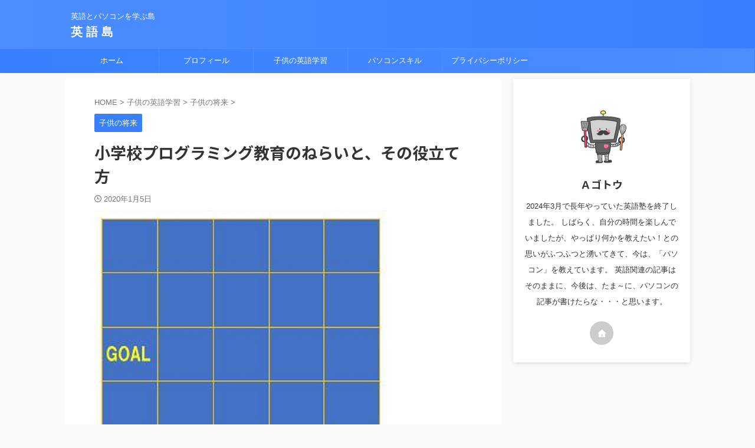

--- FILE ---
content_type: text/html; charset=UTF-8
request_url: https://eigoto.net/aim/
body_size: 20858
content:

<!DOCTYPE html>
<!--[if lt IE 7]>
<html class="ie6" lang="ja"> <![endif]-->
<!--[if IE 7]>
<html class="i7" lang="ja"> <![endif]-->
<!--[if IE 8]>
<html class="ie" lang="ja"> <![endif]-->
<!--[if gt IE 8]><!-->
<html lang="ja" class="s-navi-search-overlay ">
	<!--<![endif]-->
	<head prefix="og: http://ogp.me/ns# fb: http://ogp.me/ns/fb# article: http://ogp.me/ns/article#">
		
	<!-- Global site tag (gtag.js) - Google Analytics -->
	<script async src="https://www.googletagmanager.com/gtag/js?id=G-75T41JY6PV"></script>
	<script>
	  window.dataLayer = window.dataLayer || [];
	  function gtag(){dataLayer.push(arguments);}
	  gtag('js', new Date());

	  gtag('config', 'G-75T41JY6PV');
	</script>
			<meta charset="UTF-8" >
		<meta name="viewport" content="width=device-width,initial-scale=1.0,user-scalable=no,viewport-fit=cover">
		<meta name="format-detection" content="telephone=no" >
		<meta name="referrer" content="no-referrer-when-downgrade"/>

		
		<link rel="alternate" type="application/rss+xml" title="英 語 島 RSS Feed" href="https://eigoto.net/feed/" />
		<link rel="pingback" href="https://eigoto.net/xmlrpc.php" >
		<!--[if lt IE 9]>
		<script src="https://eigoto.net/wp-content/themes/affinger/js/html5shiv.js"></script>
		<![endif]-->
				<meta name='robots' content='max-image-preview:large' />
<title>小学校プログラミング教育のねらいと、その役立て方 - 英 語 島</title>
<link rel='dns-prefetch' href='//ajax.googleapis.com' />
<script type="text/javascript">
/* <![CDATA[ */
window._wpemojiSettings = {"baseUrl":"https:\/\/s.w.org\/images\/core\/emoji\/15.0.3\/72x72\/","ext":".png","svgUrl":"https:\/\/s.w.org\/images\/core\/emoji\/15.0.3\/svg\/","svgExt":".svg","source":{"concatemoji":"https:\/\/eigoto.net\/wp-includes\/js\/wp-emoji-release.min.js?ver=6.5.3"}};
/*! This file is auto-generated */
!function(i,n){var o,s,e;function c(e){try{var t={supportTests:e,timestamp:(new Date).valueOf()};sessionStorage.setItem(o,JSON.stringify(t))}catch(e){}}function p(e,t,n){e.clearRect(0,0,e.canvas.width,e.canvas.height),e.fillText(t,0,0);var t=new Uint32Array(e.getImageData(0,0,e.canvas.width,e.canvas.height).data),r=(e.clearRect(0,0,e.canvas.width,e.canvas.height),e.fillText(n,0,0),new Uint32Array(e.getImageData(0,0,e.canvas.width,e.canvas.height).data));return t.every(function(e,t){return e===r[t]})}function u(e,t,n){switch(t){case"flag":return n(e,"\ud83c\udff3\ufe0f\u200d\u26a7\ufe0f","\ud83c\udff3\ufe0f\u200b\u26a7\ufe0f")?!1:!n(e,"\ud83c\uddfa\ud83c\uddf3","\ud83c\uddfa\u200b\ud83c\uddf3")&&!n(e,"\ud83c\udff4\udb40\udc67\udb40\udc62\udb40\udc65\udb40\udc6e\udb40\udc67\udb40\udc7f","\ud83c\udff4\u200b\udb40\udc67\u200b\udb40\udc62\u200b\udb40\udc65\u200b\udb40\udc6e\u200b\udb40\udc67\u200b\udb40\udc7f");case"emoji":return!n(e,"\ud83d\udc26\u200d\u2b1b","\ud83d\udc26\u200b\u2b1b")}return!1}function f(e,t,n){var r="undefined"!=typeof WorkerGlobalScope&&self instanceof WorkerGlobalScope?new OffscreenCanvas(300,150):i.createElement("canvas"),a=r.getContext("2d",{willReadFrequently:!0}),o=(a.textBaseline="top",a.font="600 32px Arial",{});return e.forEach(function(e){o[e]=t(a,e,n)}),o}function t(e){var t=i.createElement("script");t.src=e,t.defer=!0,i.head.appendChild(t)}"undefined"!=typeof Promise&&(o="wpEmojiSettingsSupports",s=["flag","emoji"],n.supports={everything:!0,everythingExceptFlag:!0},e=new Promise(function(e){i.addEventListener("DOMContentLoaded",e,{once:!0})}),new Promise(function(t){var n=function(){try{var e=JSON.parse(sessionStorage.getItem(o));if("object"==typeof e&&"number"==typeof e.timestamp&&(new Date).valueOf()<e.timestamp+604800&&"object"==typeof e.supportTests)return e.supportTests}catch(e){}return null}();if(!n){if("undefined"!=typeof Worker&&"undefined"!=typeof OffscreenCanvas&&"undefined"!=typeof URL&&URL.createObjectURL&&"undefined"!=typeof Blob)try{var e="postMessage("+f.toString()+"("+[JSON.stringify(s),u.toString(),p.toString()].join(",")+"));",r=new Blob([e],{type:"text/javascript"}),a=new Worker(URL.createObjectURL(r),{name:"wpTestEmojiSupports"});return void(a.onmessage=function(e){c(n=e.data),a.terminate(),t(n)})}catch(e){}c(n=f(s,u,p))}t(n)}).then(function(e){for(var t in e)n.supports[t]=e[t],n.supports.everything=n.supports.everything&&n.supports[t],"flag"!==t&&(n.supports.everythingExceptFlag=n.supports.everythingExceptFlag&&n.supports[t]);n.supports.everythingExceptFlag=n.supports.everythingExceptFlag&&!n.supports.flag,n.DOMReady=!1,n.readyCallback=function(){n.DOMReady=!0}}).then(function(){return e}).then(function(){var e;n.supports.everything||(n.readyCallback(),(e=n.source||{}).concatemoji?t(e.concatemoji):e.wpemoji&&e.twemoji&&(t(e.twemoji),t(e.wpemoji)))}))}((window,document),window._wpemojiSettings);
/* ]]> */
</script>
<style id='wp-emoji-styles-inline-css' type='text/css'>

	img.wp-smiley, img.emoji {
		display: inline !important;
		border: none !important;
		box-shadow: none !important;
		height: 1em !important;
		width: 1em !important;
		margin: 0 0.07em !important;
		vertical-align: -0.1em !important;
		background: none !important;
		padding: 0 !important;
	}
</style>
<link rel='stylesheet' id='wp-block-library-css' href='https://eigoto.net/wp-includes/css/dist/block-library/style.min.css?ver=6.5.3' type='text/css' media='all' />
<style id='classic-theme-styles-inline-css' type='text/css'>
/*! This file is auto-generated */
.wp-block-button__link{color:#fff;background-color:#32373c;border-radius:9999px;box-shadow:none;text-decoration:none;padding:calc(.667em + 2px) calc(1.333em + 2px);font-size:1.125em}.wp-block-file__button{background:#32373c;color:#fff;text-decoration:none}
</style>
<style id='global-styles-inline-css' type='text/css'>
body{--wp--preset--color--black: #000000;--wp--preset--color--cyan-bluish-gray: #abb8c3;--wp--preset--color--white: #ffffff;--wp--preset--color--pale-pink: #f78da7;--wp--preset--color--vivid-red: #cf2e2e;--wp--preset--color--luminous-vivid-orange: #ff6900;--wp--preset--color--luminous-vivid-amber: #fcb900;--wp--preset--color--light-green-cyan: #eefaff;--wp--preset--color--vivid-green-cyan: #00d084;--wp--preset--color--pale-cyan-blue: #8ed1fc;--wp--preset--color--vivid-cyan-blue: #0693e3;--wp--preset--color--vivid-purple: #9b51e0;--wp--preset--color--soft-red: #e92f3d;--wp--preset--color--light-grayish-red: #fdf0f2;--wp--preset--color--vivid-yellow: #ffc107;--wp--preset--color--very-pale-yellow: #fffde7;--wp--preset--color--very-light-gray: #fafafa;--wp--preset--color--very-dark-gray: #313131;--wp--preset--color--original-color-a: #43a047;--wp--preset--color--original-color-b: #795548;--wp--preset--color--original-color-c: #ec407a;--wp--preset--color--original-color-d: #9e9d24;--wp--preset--gradient--vivid-cyan-blue-to-vivid-purple: linear-gradient(135deg,rgba(6,147,227,1) 0%,rgb(155,81,224) 100%);--wp--preset--gradient--light-green-cyan-to-vivid-green-cyan: linear-gradient(135deg,rgb(122,220,180) 0%,rgb(0,208,130) 100%);--wp--preset--gradient--luminous-vivid-amber-to-luminous-vivid-orange: linear-gradient(135deg,rgba(252,185,0,1) 0%,rgba(255,105,0,1) 100%);--wp--preset--gradient--luminous-vivid-orange-to-vivid-red: linear-gradient(135deg,rgba(255,105,0,1) 0%,rgb(207,46,46) 100%);--wp--preset--gradient--very-light-gray-to-cyan-bluish-gray: linear-gradient(135deg,rgb(238,238,238) 0%,rgb(169,184,195) 100%);--wp--preset--gradient--cool-to-warm-spectrum: linear-gradient(135deg,rgb(74,234,220) 0%,rgb(151,120,209) 20%,rgb(207,42,186) 40%,rgb(238,44,130) 60%,rgb(251,105,98) 80%,rgb(254,248,76) 100%);--wp--preset--gradient--blush-light-purple: linear-gradient(135deg,rgb(255,206,236) 0%,rgb(152,150,240) 100%);--wp--preset--gradient--blush-bordeaux: linear-gradient(135deg,rgb(254,205,165) 0%,rgb(254,45,45) 50%,rgb(107,0,62) 100%);--wp--preset--gradient--luminous-dusk: linear-gradient(135deg,rgb(255,203,112) 0%,rgb(199,81,192) 50%,rgb(65,88,208) 100%);--wp--preset--gradient--pale-ocean: linear-gradient(135deg,rgb(255,245,203) 0%,rgb(182,227,212) 50%,rgb(51,167,181) 100%);--wp--preset--gradient--electric-grass: linear-gradient(135deg,rgb(202,248,128) 0%,rgb(113,206,126) 100%);--wp--preset--gradient--midnight: linear-gradient(135deg,rgb(2,3,129) 0%,rgb(40,116,252) 100%);--wp--preset--font-size--small: .8em;--wp--preset--font-size--medium: 20px;--wp--preset--font-size--large: 1.5em;--wp--preset--font-size--x-large: 42px;--wp--preset--font-size--st-regular: 1em;--wp--preset--font-size--huge: 3em;--wp--preset--spacing--20: 0.44rem;--wp--preset--spacing--30: 0.67rem;--wp--preset--spacing--40: 1rem;--wp--preset--spacing--50: 1.5rem;--wp--preset--spacing--60: 2.25rem;--wp--preset--spacing--70: 3.38rem;--wp--preset--spacing--80: 5.06rem;--wp--preset--shadow--natural: 6px 6px 9px rgba(0, 0, 0, 0.2);--wp--preset--shadow--deep: 12px 12px 50px rgba(0, 0, 0, 0.4);--wp--preset--shadow--sharp: 6px 6px 0px rgba(0, 0, 0, 0.2);--wp--preset--shadow--outlined: 6px 6px 0px -3px rgba(255, 255, 255, 1), 6px 6px rgba(0, 0, 0, 1);--wp--preset--shadow--crisp: 6px 6px 0px rgba(0, 0, 0, 1);}:where(.is-layout-flex){gap: 0.5em;}:where(.is-layout-grid){gap: 0.5em;}body .is-layout-flex{display: flex;}body .is-layout-flex{flex-wrap: wrap;align-items: center;}body .is-layout-flex > *{margin: 0;}body .is-layout-grid{display: grid;}body .is-layout-grid > *{margin: 0;}:where(.wp-block-columns.is-layout-flex){gap: 2em;}:where(.wp-block-columns.is-layout-grid){gap: 2em;}:where(.wp-block-post-template.is-layout-flex){gap: 1.25em;}:where(.wp-block-post-template.is-layout-grid){gap: 1.25em;}.has-black-color{color: var(--wp--preset--color--black) !important;}.has-cyan-bluish-gray-color{color: var(--wp--preset--color--cyan-bluish-gray) !important;}.has-white-color{color: var(--wp--preset--color--white) !important;}.has-pale-pink-color{color: var(--wp--preset--color--pale-pink) !important;}.has-vivid-red-color{color: var(--wp--preset--color--vivid-red) !important;}.has-luminous-vivid-orange-color{color: var(--wp--preset--color--luminous-vivid-orange) !important;}.has-luminous-vivid-amber-color{color: var(--wp--preset--color--luminous-vivid-amber) !important;}.has-light-green-cyan-color{color: var(--wp--preset--color--light-green-cyan) !important;}.has-vivid-green-cyan-color{color: var(--wp--preset--color--vivid-green-cyan) !important;}.has-pale-cyan-blue-color{color: var(--wp--preset--color--pale-cyan-blue) !important;}.has-vivid-cyan-blue-color{color: var(--wp--preset--color--vivid-cyan-blue) !important;}.has-vivid-purple-color{color: var(--wp--preset--color--vivid-purple) !important;}.has-black-background-color{background-color: var(--wp--preset--color--black) !important;}.has-cyan-bluish-gray-background-color{background-color: var(--wp--preset--color--cyan-bluish-gray) !important;}.has-white-background-color{background-color: var(--wp--preset--color--white) !important;}.has-pale-pink-background-color{background-color: var(--wp--preset--color--pale-pink) !important;}.has-vivid-red-background-color{background-color: var(--wp--preset--color--vivid-red) !important;}.has-luminous-vivid-orange-background-color{background-color: var(--wp--preset--color--luminous-vivid-orange) !important;}.has-luminous-vivid-amber-background-color{background-color: var(--wp--preset--color--luminous-vivid-amber) !important;}.has-light-green-cyan-background-color{background-color: var(--wp--preset--color--light-green-cyan) !important;}.has-vivid-green-cyan-background-color{background-color: var(--wp--preset--color--vivid-green-cyan) !important;}.has-pale-cyan-blue-background-color{background-color: var(--wp--preset--color--pale-cyan-blue) !important;}.has-vivid-cyan-blue-background-color{background-color: var(--wp--preset--color--vivid-cyan-blue) !important;}.has-vivid-purple-background-color{background-color: var(--wp--preset--color--vivid-purple) !important;}.has-black-border-color{border-color: var(--wp--preset--color--black) !important;}.has-cyan-bluish-gray-border-color{border-color: var(--wp--preset--color--cyan-bluish-gray) !important;}.has-white-border-color{border-color: var(--wp--preset--color--white) !important;}.has-pale-pink-border-color{border-color: var(--wp--preset--color--pale-pink) !important;}.has-vivid-red-border-color{border-color: var(--wp--preset--color--vivid-red) !important;}.has-luminous-vivid-orange-border-color{border-color: var(--wp--preset--color--luminous-vivid-orange) !important;}.has-luminous-vivid-amber-border-color{border-color: var(--wp--preset--color--luminous-vivid-amber) !important;}.has-light-green-cyan-border-color{border-color: var(--wp--preset--color--light-green-cyan) !important;}.has-vivid-green-cyan-border-color{border-color: var(--wp--preset--color--vivid-green-cyan) !important;}.has-pale-cyan-blue-border-color{border-color: var(--wp--preset--color--pale-cyan-blue) !important;}.has-vivid-cyan-blue-border-color{border-color: var(--wp--preset--color--vivid-cyan-blue) !important;}.has-vivid-purple-border-color{border-color: var(--wp--preset--color--vivid-purple) !important;}.has-vivid-cyan-blue-to-vivid-purple-gradient-background{background: var(--wp--preset--gradient--vivid-cyan-blue-to-vivid-purple) !important;}.has-light-green-cyan-to-vivid-green-cyan-gradient-background{background: var(--wp--preset--gradient--light-green-cyan-to-vivid-green-cyan) !important;}.has-luminous-vivid-amber-to-luminous-vivid-orange-gradient-background{background: var(--wp--preset--gradient--luminous-vivid-amber-to-luminous-vivid-orange) !important;}.has-luminous-vivid-orange-to-vivid-red-gradient-background{background: var(--wp--preset--gradient--luminous-vivid-orange-to-vivid-red) !important;}.has-very-light-gray-to-cyan-bluish-gray-gradient-background{background: var(--wp--preset--gradient--very-light-gray-to-cyan-bluish-gray) !important;}.has-cool-to-warm-spectrum-gradient-background{background: var(--wp--preset--gradient--cool-to-warm-spectrum) !important;}.has-blush-light-purple-gradient-background{background: var(--wp--preset--gradient--blush-light-purple) !important;}.has-blush-bordeaux-gradient-background{background: var(--wp--preset--gradient--blush-bordeaux) !important;}.has-luminous-dusk-gradient-background{background: var(--wp--preset--gradient--luminous-dusk) !important;}.has-pale-ocean-gradient-background{background: var(--wp--preset--gradient--pale-ocean) !important;}.has-electric-grass-gradient-background{background: var(--wp--preset--gradient--electric-grass) !important;}.has-midnight-gradient-background{background: var(--wp--preset--gradient--midnight) !important;}.has-small-font-size{font-size: var(--wp--preset--font-size--small) !important;}.has-medium-font-size{font-size: var(--wp--preset--font-size--medium) !important;}.has-large-font-size{font-size: var(--wp--preset--font-size--large) !important;}.has-x-large-font-size{font-size: var(--wp--preset--font-size--x-large) !important;}
.wp-block-navigation a:where(:not(.wp-element-button)){color: inherit;}
:where(.wp-block-post-template.is-layout-flex){gap: 1.25em;}:where(.wp-block-post-template.is-layout-grid){gap: 1.25em;}
:where(.wp-block-columns.is-layout-flex){gap: 2em;}:where(.wp-block-columns.is-layout-grid){gap: 2em;}
.wp-block-pullquote{font-size: 1.5em;line-height: 1.6;}
</style>
<link rel='stylesheet' id='contact-form-7-css' href='https://eigoto.net/wp-content/plugins/contact-form-7/includes/css/styles.css?ver=5.4.1' type='text/css' media='all' />
<link rel='stylesheet' id='toc-screen-css' href='https://eigoto.net/wp-content/plugins/table-of-contents-plus/screen.min.css?ver=2002' type='text/css' media='all' />
<link rel='stylesheet' id='wordpress-popular-posts-css-css' href='https://eigoto.net/wp-content/plugins/wordpress-popular-posts/assets/css/wpp.css?ver=5.3.2' type='text/css' media='all' />
<link rel='stylesheet' id='yyi_rinker_stylesheet-css' href='https://eigoto.net/wp-content/plugins/yyi-rinker/css/style.css?v=1.1.10&#038;ver=6.5.3' type='text/css' media='all' />
<link rel='stylesheet' id='normalize-css' href='https://eigoto.net/wp-content/themes/affinger/css/normalize.css?ver=1.5.9' type='text/css' media='all' />
<link rel='stylesheet' id='st_svg-css' href='https://eigoto.net/wp-content/themes/affinger/st_svg/style.css?ver=6.5.3' type='text/css' media='all' />
<link rel='stylesheet' id='slick-css' href='https://eigoto.net/wp-content/themes/affinger/vendor/slick/slick.css?ver=1.8.0' type='text/css' media='all' />
<link rel='stylesheet' id='slick-theme-css' href='https://eigoto.net/wp-content/themes/affinger/vendor/slick/slick-theme.css?ver=1.8.0' type='text/css' media='all' />
<link rel='stylesheet' id='fonts-googleapis-notosansjp-css' href='//fonts.googleapis.com/css?family=Noto+Sans+JP%3A400%2C700&#038;display=swap&#038;subset=japanese&#038;ver=6.5.3' type='text/css' media='all' />
<link rel='stylesheet' id='style-css' href='https://eigoto.net/wp-content/themes/affinger/style.css?ver=6.5.3' type='text/css' media='all' />
<link rel='stylesheet' id='child-style-css' href='https://eigoto.net/wp-content/themes/affinger-child/style.css?ver=6.5.3' type='text/css' media='all' />
<link rel='stylesheet' id='single-css' href='https://eigoto.net/wp-content/themes/affinger/st-rankcss.php' type='text/css' media='all' />
<link rel='stylesheet' id='tablepress-default-css' href='https://eigoto.net/wp-content/plugins/tablepress/css/default.min.css?ver=1.13' type='text/css' media='all' />
<link rel='stylesheet' id='st-themecss-css' href='https://eigoto.net/wp-content/themes/affinger/st-themecss-loader.php?ver=6.5.3' type='text/css' media='all' />
<script type="text/javascript" src="//ajax.googleapis.com/ajax/libs/jquery/1.11.3/jquery.min.js?ver=1.11.3" id="jquery-js"></script>
<script type="application/json" id="wpp-json">
/* <![CDATA[ */
{"sampling_active":0,"sampling_rate":100,"ajax_url":"https:\/\/eigoto.net\/wp-json\/wordpress-popular-posts\/v1\/popular-posts","ID":6774,"token":"5bd8e392a8","lang":0,"debug":0}
/* ]]> */
</script>
<script type="text/javascript" src="https://eigoto.net/wp-content/plugins/wordpress-popular-posts/assets/js/wpp.min.js?ver=5.3.2" id="wpp-js-js"></script>
<link rel="https://api.w.org/" href="https://eigoto.net/wp-json/" /><link rel="alternate" type="application/json" href="https://eigoto.net/wp-json/wp/v2/posts/6774" /><link rel='shortlink' href='https://eigoto.net/?p=6774' />
<link rel="alternate" type="application/json+oembed" href="https://eigoto.net/wp-json/oembed/1.0/embed?url=https%3A%2F%2Feigoto.net%2Faim%2F" />
<link rel="alternate" type="text/xml+oembed" href="https://eigoto.net/wp-json/oembed/1.0/embed?url=https%3A%2F%2Feigoto.net%2Faim%2F&#038;format=xml" />
<style type="text/css">div#toc_container {width: 100%;}</style>        <style>
            @-webkit-keyframes bgslide {
                from {
                    background-position-x: 0;
                }
                to {
                    background-position-x: -200%;
                }
            }

            @keyframes bgslide {
                    from {
                        background-position-x: 0;
                    }
                    to {
                        background-position-x: -200%;
                    }
            }

            .wpp-widget-placeholder {
                margin: 0 auto;
                width: 60px;
                height: 3px;
                background: #dd3737;
                background: -webkit-gradient(linear, left top, right top, from(#dd3737), color-stop(10%, #571313), to(#dd3737));
                background: linear-gradient(90deg, #dd3737 0%, #571313 10%, #dd3737 100%);
                background-size: 200% auto;
                border-radius: 3px;
                -webkit-animation: bgslide 1s infinite linear;
                animation: bgslide 1s infinite linear;
            }
        </style>
        <script type="text/javascript" language="javascript">
    var vc_pid = "888370945";
</script><script type="text/javascript" src="//aml.valuecommerce.com/vcdal.js" async></script><style>
.yyi-rinker-images {
    display: flex;
    justify-content: center;
    align-items: center;
    position: relative;

}
div.yyi-rinker-image img.yyi-rinker-main-img.hidden {
    display: none;
}

.yyi-rinker-images-arrow {
    cursor: pointer;
    position: absolute;
    top: 50%;
    display: block;
    margin-top: -11px;
    opacity: 0.6;
    width: 22px;
}

.yyi-rinker-images-arrow-left{
    left: -10px;
}
.yyi-rinker-images-arrow-right{
    right: -10px;
}

.yyi-rinker-images-arrow-left.hidden {
    display: none;
}

.yyi-rinker-images-arrow-right.hidden {
    display: none;
}
div.yyi-rinker-contents.yyi-rinker-design-tate  div.yyi-rinker-box{
    flex-direction: column;
}

div.yyi-rinker-contents.yyi-rinker-design-slim div.yyi-rinker-box .yyi-rinker-links {
    flex-direction: column;
}

div.yyi-rinker-contents.yyi-rinker-design-slim div.yyi-rinker-info {
    width: 100%;
}

div.yyi-rinker-contents.yyi-rinker-design-slim .yyi-rinker-title {
    text-align: center;
}

div.yyi-rinker-contents.yyi-rinker-design-slim .yyi-rinker-links {
    text-align: center;
}
div.yyi-rinker-contents.yyi-rinker-design-slim .yyi-rinker-image {
    margin: auto;
}

div.yyi-rinker-contents.yyi-rinker-design-slim div.yyi-rinker-info ul.yyi-rinker-links li {
	align-self: stretch;
}
div.yyi-rinker-contents.yyi-rinker-design-slim div.yyi-rinker-box div.yyi-rinker-info {
	padding: 0;
}
div.yyi-rinker-contents.yyi-rinker-design-slim div.yyi-rinker-box {
	flex-direction: column;
	padding: 14px 5px 0;
}

.yyi-rinker-design-slim div.yyi-rinker-box div.yyi-rinker-info {
	text-align: center;
}

.yyi-rinker-design-slim div.price-box span.price {
	display: block;
}

div.yyi-rinker-contents.yyi-rinker-design-slim div.yyi-rinker-info div.yyi-rinker-title a{
	font-size:16px;
}

div.yyi-rinker-contents.yyi-rinker-design-slim ul.yyi-rinker-links li.amazonkindlelink:before,  div.yyi-rinker-contents.yyi-rinker-design-slim ul.yyi-rinker-links li.amazonlink:before,  div.yyi-rinker-contents.yyi-rinker-design-slim ul.yyi-rinker-links li.rakutenlink:before,  div.yyi-rinker-contents.yyi-rinker-design-slim ul.yyi-rinker-links li.yahoolink:before {
	font-size:12px;
}

div.yyi-rinker-contents.yyi-rinker-design-slim ul.yyi-rinker-links li a {
	font-size: 13px;
}
.entry-content ul.yyi-rinker-links li {
	padding: 0;
}

				</style><meta name="robots" content="index, follow" />
<meta name="keywords" content="小学校プログラミング教育,ねらい,役立てる,英語島">
<meta name="description" content="いよいよ小学校でもプログラミング教育が始まります。そのねらいとは、一体何なのでしょうか？また、そのプログラミング教育は何に役立つのでしょうか？しておくべき準備はあるのでしょうか？">
<meta name="thumbnail" content="https://eigoto.net/wp-content/uploads/2020/01/プログラミング教育のねらい.jpg">
<meta name="google-site-verification" content="0AUpU6nEjquPS4X9YtMZxj5CluRELbrm07klZUKBFRw" />
<link rel="canonical" href="https://eigoto.net/aim/" />
<link rel="icon" href="https://eigoto.net/wp-content/uploads/2017/04/cropped-iconyo-32x32.jpg" sizes="32x32" />
<link rel="icon" href="https://eigoto.net/wp-content/uploads/2017/04/cropped-iconyo-192x192.jpg" sizes="192x192" />
<link rel="apple-touch-icon" href="https://eigoto.net/wp-content/uploads/2017/04/cropped-iconyo-180x180.jpg" />
<meta name="msapplication-TileImage" content="https://eigoto.net/wp-content/uploads/2017/04/cropped-iconyo-270x270.jpg" />
		
<!-- OGP -->

<meta property="og:type" content="article">
<meta property="og:title" content="小学校プログラミング教育のねらいと、その役立て方">
<meta property="og:url" content="https://eigoto.net/aim/">
<meta property="og:description" content="いよいよ、今年から、小学校でプログラミングの教育が始まります。 そして、プログラミング教育のねらいは、 「プログラミング的思考」を身につけることです。 &nbsp; さらに詳しく プログラミング的思考">
<meta property="og:site_name" content="英 語 島">
<meta property="og:image" content="https://eigoto.net/wp-content/uploads/2020/01/プログラミング教育のねらい.jpg">


	<meta property="article:published_time" content="2020-01-05T17:30:33+09:00" />
		<meta property="article:author" content="Ａゴトウ" />

<!-- /OGP -->
		


<script>
	(function (window, document, $, undefined) {
		'use strict';

		var SlideBox = (function () {
			/**
			 * @param $element
			 *
			 * @constructor
			 */
			function SlideBox($element) {
				this._$element = $element;
			}

			SlideBox.prototype.$content = function () {
				return this._$element.find('[data-st-slidebox-content]');
			};

			SlideBox.prototype.$toggle = function () {
				return this._$element.find('[data-st-slidebox-toggle]');
			};

			SlideBox.prototype.$icon = function () {
				return this._$element.find('[data-st-slidebox-icon]');
			};

			SlideBox.prototype.$text = function () {
				return this._$element.find('[data-st-slidebox-text]');
			};

			SlideBox.prototype.is_expanded = function () {
				return !!(this._$element.filter('[data-st-slidebox-expanded="true"]').length);
			};

			SlideBox.prototype.expand = function () {
				var self = this;

				this.$content().slideDown()
					.promise()
					.then(function () {
						var $icon = self.$icon();
						var $text = self.$text();

						$icon.removeClass($icon.attr('data-st-slidebox-icon-collapsed'))
							.addClass($icon.attr('data-st-slidebox-icon-expanded'))

						$text.text($text.attr('data-st-slidebox-text-expanded'))

						self._$element.removeClass('is-collapsed')
							.addClass('is-expanded');

						self._$element.attr('data-st-slidebox-expanded', 'true');
					});
			};

			SlideBox.prototype.collapse = function () {
				var self = this;

				this.$content().slideUp()
					.promise()
					.then(function () {
						var $icon = self.$icon();
						var $text = self.$text();

						$icon.removeClass($icon.attr('data-st-slidebox-icon-expanded'))
							.addClass($icon.attr('data-st-slidebox-icon-collapsed'))

						$text.text($text.attr('data-st-slidebox-text-collapsed'))

						self._$element.removeClass('is-expanded')
							.addClass('is-collapsed');

						self._$element.attr('data-st-slidebox-expanded', 'false');
					});
			};

			SlideBox.prototype.toggle = function () {
				if (this.is_expanded()) {
					this.collapse();
				} else {
					this.expand();
				}
			};

			SlideBox.prototype.add_event_listeners = function () {
				var self = this;

				this.$toggle().on('click', function (event) {
					self.toggle();
				});
			};

			SlideBox.prototype.initialize = function () {
				this.add_event_listeners();
			};

			return SlideBox;
		}());

		function on_ready() {
			var slideBoxes = [];

			$('[data-st-slidebox]').each(function () {
				var $element = $(this);
				var slideBox = new SlideBox($element);

				slideBoxes.push(slideBox);

				slideBox.initialize();
			});

			return slideBoxes;
		}

		$(on_ready);
	}(window, window.document, jQuery));
</script>

	<script>
		(function (window, document, $, undefined) {
			'use strict';

			$(function(){
			$('.post h2:not([class^="is-style-st-heading-custom-"]):not([class*=" is-style-st-heading-custom-"]):not(.st-css-no2) , .h2modoki').wrapInner('<span class="st-dash-design"></span>');
			})
		}(window, window.document, jQuery));
	</script>

<script>
	(function (window, document, $, undefined) {
		'use strict';

		$(function(){
			/* 第一階層のみの目次にクラスを挿入 */
			$("#toc_container:not(:has(ul ul))").addClass("only-toc");
			/* アコーディオンメニュー内のカテゴリにクラス追加 */
			$(".st-ac-box ul:has(.cat-item)").each(function(){
				$(this).addClass("st-ac-cat");
			});
		});
	}(window, window.document, jQuery));
</script>

<script>
	(function (window, document, $, undefined) {
		'use strict';

		$(function(){
									$('.st-star').parent('.rankh4').css('padding-bottom','5px'); // スターがある場合のランキング見出し調整
		});
	}(window, window.document, jQuery));
</script>



	<script>
		(function (window, document, $, undefined) {
			'use strict';

			$(function() {
				$('.is-style-st-paragraph-kaiwa').wrapInner('<span class="st-paragraph-kaiwa-text">');
			});
		}(window, window.document, jQuery));
	</script>

	<script>
		(function (window, document, $, undefined) {
			'use strict';

			$(function() {
				$('.is-style-st-paragraph-kaiwa-b').wrapInner('<span class="st-paragraph-kaiwa-text">');
			});
		}(window, window.document, jQuery));
	</script>

<script>
	/* Gutenbergスタイルを調整 */
	(function (window, document, $, undefined) {
		'use strict';

		$(function() {
			$( '[class^="is-style-st-paragraph-"],[class*=" is-style-st-paragraph-"]' ).wrapInner( '<span class="st-noflex"></span>' );
		});
	}(window, window.document, jQuery));
</script>


			</head>
	<body data-rsssl=1 class="post-template-default single single-post postid-6774 single-format-standard not-front-page" >				<div id="st-ami">
				<div id="wrapper" class="">
				<div id="wrapper-in">

					

<header id="">
	<div id="header-full">
		<div id="headbox-bg">
			<div id="headbox">

					<nav id="s-navi" class="pcnone" data-st-nav data-st-nav-type="normal">
		<dl class="acordion is-active" data-st-nav-primary>
			<dt class="trigger">
				<p class="acordion_button"><span class="op op-menu"><i class="st-fa st-svg-menu"></i></span></p>

				
									<div id="st-mobile-logo"></div>
				
				<!-- 追加メニュー -->
				
				<!-- 追加メニュー2 -->
				
			</dt>

			<dd class="acordion_tree">
				<div class="acordion_tree_content">

					

												<div class="menu-menu2-container"><ul id="menu-menu2" class="menu"><li id="menu-item-8080" class="menu-item menu-item-type-custom menu-item-object-custom menu-item-home menu-item-8080"><a href="https://eigoto.net"><span class="menu-item-label">ホーム</span></a></li>
<li id="menu-item-72" class="menu-item menu-item-type-post_type menu-item-object-page menu-item-72"><a href="https://eigoto.net/contact/"><span class="menu-item-label">プロフィール</span></a></li>
<li id="menu-item-8990" class="menu-item menu-item-type-taxonomy menu-item-object-category current-post-ancestor menu-item-8990"><a href="https://eigoto.net/category/children/"><span class="menu-item-label">子供の英語学習</span></a></li>
<li id="menu-item-8991" class="menu-item menu-item-type-taxonomy menu-item-object-category menu-item-8991"><a href="https://eigoto.net/category/teach/"><span class="menu-item-label">パソコンスキル</span></a></li>
<li id="menu-item-8505" class="menu-item menu-item-type-post_type menu-item-object-page menu-item-8505"><a href="https://eigoto.net/privacypolicy/"><span class="menu-item-label">プライバシーポリシー</span></a></li>
</ul></div>						<div class="clear"></div>

					
				</div>
			</dd>

					</dl>

					</nav>

									<div id="header-l">
						
						<div id="st-text-logo">
							
    
		
			<!-- キャプション -->
			
				          		 	 <p class="descr sitenametop">
           		     	英語とパソコンを学ぶ島           			 </p>
				
			
			<!-- ロゴ又はブログ名 -->
			          		  <p class="sitename"><a href="https://eigoto.net/">
              		                  		    英 語 島               		           		  </a></p>
        				<!-- ロゴ又はブログ名ここまで -->

		
	
						</div>
					</div><!-- /#header-l -->
				
				<div id="header-r" class="smanone">
					
				</div><!-- /#header-r -->

			</div><!-- /#headbox -->
		</div><!-- /#headbox-bg clearfix -->

		
		
		
		
			

			<div id="gazou-wide">
					<div id="st-menubox">
			<div id="st-menuwide">
				<nav class="smanone clearfix"><ul id="menu-menu2-1" class="menu"><li class="menu-item menu-item-type-custom menu-item-object-custom menu-item-home menu-item-8080"><a href="https://eigoto.net">ホーム</a></li>
<li class="menu-item menu-item-type-post_type menu-item-object-page menu-item-72"><a href="https://eigoto.net/contact/">プロフィール</a></li>
<li class="menu-item menu-item-type-taxonomy menu-item-object-category current-post-ancestor menu-item-8990"><a href="https://eigoto.net/category/children/">子供の英語学習</a></li>
<li class="menu-item menu-item-type-taxonomy menu-item-object-category menu-item-8991"><a href="https://eigoto.net/category/teach/">パソコンスキル</a></li>
<li class="menu-item menu-item-type-post_type menu-item-object-page menu-item-8505"><a href="https://eigoto.net/privacypolicy/">プライバシーポリシー</a></li>
</ul></nav>			</div>
		</div>
										<div id="st-headerbox">
						<div id="st-header">
						</div>
					</div>
									</div>
		
	</div><!-- #header-full -->

	





</header>

					<div id="content-w">

						
						
	
			<div id="st-header-post-under-box" class="st-header-post-no-data "
		     style="">
			<div class="st-dark-cover">
							</div>
		</div>
	
<div id="content" class="clearfix">
	<div id="contentInner">
		<main>
			<article>
									<div id="post-6774" class="st-post post-6774 post type-post status-publish format-standard has-post-thumbnail hentry category-mirai tag-582">
				
					
					
					
					<!--ぱんくず -->
											<div
							id="breadcrumb">
							<ol itemscope itemtype="http://schema.org/BreadcrumbList">
								<li itemprop="itemListElement" itemscope itemtype="http://schema.org/ListItem">
									<a href="https://eigoto.net" itemprop="item">
										<span itemprop="name">HOME</span>
									</a>
									&gt;
									<meta itemprop="position" content="1"/>
								</li>

								
																	<li itemprop="itemListElement" itemscope itemtype="http://schema.org/ListItem">
										<a href="https://eigoto.net/category/children/" itemprop="item">
											<span
												itemprop="name">子供の英語学習</span>
										</a>
										&gt;
										<meta itemprop="position" content="2"/>
									</li>
																										<li itemprop="itemListElement" itemscope itemtype="http://schema.org/ListItem">
										<a href="https://eigoto.net/category/children/mirai/" itemprop="item">
											<span
												itemprop="name">子供の将来</span>
										</a>
										&gt;
										<meta itemprop="position" content="3"/>
									</li>
																								</ol>

													</div>
										<!--/ ぱんくず -->

					<!--ループ開始 -->
										
																									<p class="st-catgroup">
								<a href="https://eigoto.net/category/children/mirai/" title="View all posts in 子供の将来" rel="category tag"><span class="catname st-catid402">子供の将来</span></a>							</p>
						
						<h1 class="entry-title">小学校プログラミング教育のねらいと、その役立て方</h1>

						
	<div class="blogbox ">
		<p><span class="kdate">
								<i class="st-fa st-svg-clock-o"></i><time class="updated" datetime="2020-01-05T17:30:33+0900">2020年1月5日</time>
						</span></p>
	</div>
					
					
					
					<div class="mainbox">
						<div id="nocopy" ><!-- コピー禁止エリアここから -->
																<div class=" st-eyecatch-under">

					<img width="500" height="486" src="https://eigoto.net/wp-content/uploads/2020/01/プログラミング教育のねらい.jpg" class="attachment-full size-full wp-post-image" alt="プログラミングの基礎" decoding="async" srcset="https://eigoto.net/wp-content/uploads/2020/01/プログラミング教育のねらい.jpg 500w, https://eigoto.net/wp-content/uploads/2020/01/プログラミング教育のねらい-300x292.jpg 300w" sizes="(max-width: 500px) 100vw, 500px" />
		
	</div>
							
							
							
							<div class="entry-content">
								<p>いよいよ、今年から、<span class="ymarker-s"><strong>小学校でプログラミングの教育が始まります。</strong></span></p>
<p>そして、プログラミング教育のねらいは、</p>
<p><span class="ymarker">「プログラミング的思考」を身につけること</span>です。</p>
<p>&nbsp;</p>
<div class="st-editor-margin" style="margin-bottom: -5px;"><div class="st-minihukidashi-box " ><p class="st-minihukidashi" style="background:#66BB6A;color:#fff;margin: 0 0 0 -8px;font-size:80%;border-radius:30px;"><span class="st-minihukidashi-arrow" style="border-top-color: #66BB6A;"></span><span class="st-minihukidashi-flexbox">さらに詳しく</span></p></div></div>
<div class="clip-memobox " style="background:#E8F5E9;color:#000000;"><div class="clip-fonticon" style="font-size:200%;color:#66BB6A;border-color:#66BB6A;"><i class="st-fa fa-search st-css-no" aria-hidden="true"></i></div><div class="clip-memotext"><p style="color:#000000;"></p>
<p><strong>プログラミング的思考とは？</strong></p>
<p>自分が意図する一連の活動を実現するために、</p>
<ul>
<li>どのような動きの組み合わせが必要であり、</li>
<li>一つ一つの動きに対応した記号を、どのように組み合わせたらいいのか、</li>
<li>記号の組み合わせをどのように改善していけば、より意図した活動に近づくのか、</li>
</ul>
<p>といったことを論理的に考えていく力</p>
<p>※文科省のサイトから引用</p>
</div></div>
<p>&nbsp;</p>
<div id="toc_container" class="no_bullets"><p class="toc_title">目次</p><ul class="toc_list"><li><a href="#i"><span class="toc_number toc_depth_1">1</span> それは、どう役に立つの？</a></li><li><a href="#i-2"><span class="toc_number toc_depth_1">2</span> どう、準備すればいいの？</a><ul><li><a href="#i-3"><span class="toc_number toc_depth_2">2.1</span> プログラミングを使わずに準備する方法</a></li></ul></li><li><a href="#i-4"><span class="toc_number toc_depth_1">3</span> まとめ</a></li></ul></div>

<p>&nbsp;</p>
<h2><span id="i">それは、どう役に立つの？</span></h2>
<p>「プログラミング的思考」というぐらいだから、</p>
<p><span class="ymarker-s">将来、子供たちが「プログラマー」になる！</span></p>
<p>という選択肢は<strong>可能性としては広がります。</strong></p>
<p>&nbsp;</p>
<p>が、ピアノを習っている子が全員、ピアニストになれないように、</p>
<p>プログラミング的思考を身に着けたとしても、</p>
<p><span class="hutoaka"><strong>すべての子が、プログラマーになれるわけではありません。</strong></span></p>
<p>&nbsp;</p>
<p>それでも、</p>
<p>プログラミング的思考を身に着けておくことは、</p>
<p><span class="ymarker">将来、間違いなく、その子の武器になります。</span></p>
<p>&nbsp;</p>
<p>なぜなら、</p>
<p><span class="ymarker-s">自分が意図する一連の活動を実現するために、</span></p>
<ul>
<li>どのような動きの組み合わせが必要であり、</li>
<li>一つ一つの動きに対応した記号を、どのように組み合わせたらいいのか、</li>
<li>記号の組み合わせを<span class="ymarker-s">どのように改善していけば、より意図した活動に近づくのか</span>、</li>
</ul>
<p>といったことを<span class="ymarker-s">論理的に考えていく力</span></p>
<p>というのは、</p>
<p><span class="ymarker">まさに、人生をよりよく生き抜く力そのもの</span>だからです。</p>
<p>&nbsp;</p>
<p>確かにここで使ってある「動き」「組み合わせ」「記号」などの言葉は、プログラミング的なものばかりです。</p>
<p>でも、少し言葉を変えていけば、</p>
<ul>
<li><span class="ymarker-s">勉強</span></li>
<li><span class="ymarker-s">仕事</span></li>
<li><span class="ymarker-s">人とのコミュニケーションなどなど</span></li>
</ul>
<p><strong>すべての社会生活に応用が可能</strong>になります。</p>
<p>&nbsp;</p>
<div class="st-editor-margin" style="margin-bottom: -5px;"><div class="st-minihukidashi-box " ><p class="st-minihukidashi" style="background:#FFC107;color:#fff;margin: 0 0 0 -6px;font-size:80%;border-radius:30px;"><span class="st-minihukidashi-arrow" style="border-top-color: #FFC107;"></span><span class="st-minihukidashi-flexbox">言葉を変えてみると</span></p></div></div>
<div class="clip-memobox " style="background:#FFFDE7;color:#000000;"><div class="clip-fonticon" style="font-size:200%;color:#FFC107;border-color:#FFC107;"><i class="st-fa fa-file-text-o st-css-no" aria-hidden="true"></i></div><div class="clip-memotext"><p style="color:#000000;"></p>
<p>自分が望む結果を手に入れるために、</p>
<ul>
<li>どのような努力が必要であり、</li>
<li>それらをどう組み合わせたらいいのか、</li>
<li>そして、どう改善していけば望む結果に近づくのか、</li>
</ul>
<p>といったことを論理的に考えていく力、となります。</p>
</div></div>
<p>&nbsp;</p>
<p>もう少し、具体的な例にしてみましょう。</p>
<p>&nbsp;</p>
<div class="st-editor-margin" style="margin-bottom: -5px;"><div class="st-minihukidashi-box " ><p class="st-minihukidashi" style="background:#FFC107;color:#fff;margin: 0 0 0 -6px;font-size:80%;border-radius:30px;"><span class="st-minihukidashi-arrow" style="border-top-color: #FFC107;"></span><span class="st-minihukidashi-flexbox">たとえば、良い成績を取るために？</span></p></div></div>
<div class="clip-memobox " style="background:#FFFDE7;color:#000000;"><div class="clip-fonticon" style="font-size:200%;color:#FFC107;border-color:#FFC107;"><i class="st-fa fa-file-text-o st-css-no" aria-hidden="true"></i></div><div class="clip-memotext"><p style="color:#000000;"></p>
<ul>
<li>必要なのは、テストで良い点を取ること、授業態度、提出するノートのまとめ方、提出物の期限を守ること。</li>
<li>テストの点数だけ良くてもダメ。すべての項目のバランスを取ること。先生には、自分がどう見えるか？を意識すること。</li>
<li>今の成績は、４。足りない部分を補うか？良い部分を伸ばすか？どちらが効率的か？</li>
</ul>
<p>と言う具合に、感情に流されず、冷静に論理的に考えていく力があること。</p>
</div></div>
<p>&nbsp;</p>
<p>要するに。</p>
<p>現実世界において、</p>
<ul>
<li>勉強ができる子</li>
<li>仕事ができる人</li>
<li>人とのコミュニケーションがうまい人</li>
</ul>
<p>というのは、</p>
<p>こうしたことを、<span class="rmarker-s"><strong>ちゃんと、実践している人達に他なりません。</strong></span></p>
<p>&nbsp;</p>
<h2><span id="i-2">どう、準備すればいいの？</span></h2>
<p>ですから、プログラミング的思考が<span class="ymarker-s">ちゃんと身につき、</span></p>
<p>それを<span class="ymarker-s">きちんと実践できれば、</span></p>
<p>親は、</p>
<ul>
<li>勉強にしても、</li>
<li>仕事にしても、</li>
<li>人とのコミュニケーションにしても、</li>
</ul>
<p><span class="ymarker">子供の心配をする必要はなくなります。</span></p>
<p>&nbsp;</p>
<p>が、悲しいかな。</p>
<p>小学校のプログラミング教育だけでは、</p>
<p><span class="hutoaka"><strong>「理想はすばらしいが、現実が追いつかない・・・」</strong></span></p>
<p>ことがほとんどでしょう。</p>
<p>&nbsp;</p>
<p>もちろん、プラスアルファの準備として、</p>
<p>民間のプログラミング教室に通わせたり、</p>
<p>子供向けのプログラミングサイトやアプリを使っても良いですが、</p>
<p>※「Hour of Code」や「Scratch」などは無料です。</p>
<p><span class="ymarker">大事なのは、コードを打つことではなく、「思考の仕方」です。</span></p>
<p>&nbsp;</p>
<p>むしろ。</p>
<p>そうした「思考の仕方」さえ身に着けることができるなら、</p>
<p><span class="hutoaka"><strong>プログラミングにこだわる必要はない！</strong></span></p>
<p>とも言えます。</p>
<p>&nbsp;</p>
<h3><span id="i-3">プログラミングを使わずに準備する方法</span></h3>
<p>もちろん。</p>
<p><strong>プログラミング的思考は、プログラミングで学ぶのが王道です。</strong></p>
<p>&nbsp;</p>
<p>ですが、</p>
<p><span class="rmarker-s">パソコンやタブレットの前にじっとしていなくても、</span></p>
<p><strong>プログラミング的思考は学べます。</strong></p>
<p>&nbsp;</p>
<p>それに気づいたのは、</p>
<p>お正月中にNHKで再放送されていた「大人のピタゴラスイッチ」を見た時です。</p>
<p>&nbsp;</p>
<p>もちろん、番組ではプログラミングの話など何一つ出てきません。</p>
<p>やっていたのは、</p>
<ul>
<li>四角い穴に立方体を落としてみる</li>
<li>逆さコマの回転方向を考える</li>
<li>袋入りの入浴剤を水の中に落としてみる</li>
</ul>
<p>など、理科の実験のようなことばかりです。</p>
<p>&nbsp;</p>
<p>でも、その奥に流れていたのは、</p>
<ul>
<li><span class="ymarker-s">「とばさず考えるようにしよう」</span></li>
<li><span class="ymarker-s">「枠を超えて考えるようにしよう」</span></li>
</ul>
<p>という大事なテーマでした。</p>
<p>&nbsp;</p>
<p>実は、この「とばさず考えること」と「枠を超えて考える」ことは、</p>
<p><span class="ymarker">プログラミングを行う上でも、とても重要なスキル</span>なのです。</p>
<p>&nbsp;</p>
<p>つまり。</p>
<p>方法やジャンルはなんだっていいんです。</p>
<p>大事なのは、やはり。</p>
<p><span class="ymarker">「自分の頭で考える（想像する）練習をすること」</span></p>
<p>これしかありません。</p>
<p>&nbsp;</p>
<h2><span id="i-4">まとめ</span></h2>
<p>プログラミング教育というと、</p>
<p><span class="hutoaka"><strong>何やら、パソコンを使って、わけのわからない文字を書きまくる。</strong></span></p>
<p>そんなイメージがあるかもしれません。</p>
<p>でも。</p>
<p>小学生のうちは、英語もままならない状態ですから、</p>
<p>まずは、思考の仕方を学ぶのです。</p>
<p>&nbsp;</p>
<p>とは言え、</p>
<p>プログラミングをやったことがないと、</p>
<p>「思考の仕方」と言われても、なかなかピンと来ないと思いますので、</p>
<p>最後に、親御さん自身に</p>
<ul>
<li><span class="ymarker-s">とばさずに考える</span></li>
<li><span class="ymarker-s">枠を超えて考える</span></li>
</ul>
<p>ってどういうことなのか？</p>
<p>実際に経験していただこうと思います。</p>
<p>&nbsp;</p>
<p>よくあるプログラミングゲームの絵を作ってみましたので、</p>
<p>ぜひ、トライしてみてください。</p>
<p>&nbsp;</p>
<p>スタート地点（恐竜の足跡）からゴールまで行くだけの単純なゲームです。</p>
<p>ただし、この恐竜は</p>
<ul>
<li>１つ前進する（足跡が向いている方向が前進する方向です）</li>
<li>右に回る</li>
</ul>
<p>ことしかできません。</p>
<p><img decoding="async" class="alignnone size-full wp-image-6799" src="https://eigoto.net/wp-content/uploads/2020/01/プログラミング教育のねらい.jpg" alt="プログラミングの基礎" width="500" height="486" srcset="https://eigoto.net/wp-content/uploads/2020/01/プログラミング教育のねらい.jpg 500w, https://eigoto.net/wp-content/uploads/2020/01/プログラミング教育のねらい-300x292.jpg 300w" sizes="(max-width: 500px) 100vw, 500px" /></p>
<p>&nbsp;</p>
<p>&nbsp;</p>
<p>どうでしょう？</p>
<p>できましたか？</p>
<p>ちなみに、正解は、</p>
<ol>
<li>１つ前進</li>
<li>１つ前進</li>
<li>右に回る</li>
<li>右に回る</li>
<li>右に回る</li>
<li>１つ前進</li>
<li>１つ前進</li>
</ol>
<p>でした。</p>
<p>別の行き方もありますが、上記の方法が一番、行程が少なくなります。</p>
							</div>
						</div><!-- コピー禁止エリアここまで -->

												
					<div class="adbox">
				
							
	
									<div style="padding-top:10px;">
						
		
	
					</div>
							</div>
			

						
					</div><!-- .mainboxここまで -->

																
					
					
	
	<div class="sns st-sns-singular">
	<ul class="clearfix">
					<!--ツイートボタン-->
			<li class="twitter">
			<a rel="nofollow" onclick="window.open('//twitter.com/intent/tweet?url=https%3A%2F%2Feigoto.net%2Faim%2F&text=%E5%B0%8F%E5%AD%A6%E6%A0%A1%E3%83%97%E3%83%AD%E3%82%B0%E3%83%A9%E3%83%9F%E3%83%B3%E3%82%B0%E6%95%99%E8%82%B2%E3%81%AE%E3%81%AD%E3%82%89%E3%81%84%E3%81%A8%E3%80%81%E3%81%9D%E3%81%AE%E5%BD%B9%E7%AB%8B%E3%81%A6%E6%96%B9&tw_p=tweetbutton', '', 'width=500,height=450'); return false;"><i class="st-fa st-svg-twitter"></i><span class="snstext " >Twitter</span></a>
			</li>
		
					<!--シェアボタン-->
			<li class="facebook">
			<a href="//www.facebook.com/sharer.php?src=bm&u=https%3A%2F%2Feigoto.net%2Faim%2F&t=%E5%B0%8F%E5%AD%A6%E6%A0%A1%E3%83%97%E3%83%AD%E3%82%B0%E3%83%A9%E3%83%9F%E3%83%B3%E3%82%B0%E6%95%99%E8%82%B2%E3%81%AE%E3%81%AD%E3%82%89%E3%81%84%E3%81%A8%E3%80%81%E3%81%9D%E3%81%AE%E5%BD%B9%E7%AB%8B%E3%81%A6%E6%96%B9" target="_blank" rel="nofollow noopener"><i class="st-fa st-svg-facebook"></i><span class="snstext " >Share</span>
			</a>
			</li>
		
					<!--ポケットボタン-->
			<li class="pocket">
			<a rel="nofollow" onclick="window.open('//getpocket.com/edit?url=https%3A%2F%2Feigoto.net%2Faim%2F&title=%E5%B0%8F%E5%AD%A6%E6%A0%A1%E3%83%97%E3%83%AD%E3%82%B0%E3%83%A9%E3%83%9F%E3%83%B3%E3%82%B0%E6%95%99%E8%82%B2%E3%81%AE%E3%81%AD%E3%82%89%E3%81%84%E3%81%A8%E3%80%81%E3%81%9D%E3%81%AE%E5%BD%B9%E7%AB%8B%E3%81%A6%E6%96%B9', '', 'width=500,height=350'); return false;"><i class="st-fa st-svg-get-pocket"></i><span class="snstext " >Pocket</span></a></li>
		
					<!--はてブボタン-->
			<li class="hatebu">
				<a href="//b.hatena.ne.jp/entry/https://eigoto.net/aim/" class="hatena-bookmark-button" data-hatena-bookmark-layout="simple" title="小学校プログラミング教育のねらいと、その役立て方" rel="nofollow"><i class="st-fa st-svg-hateb"></i><span class="snstext " >Hatena</span>
				</a><script type="text/javascript" src="//b.st-hatena.com/js/bookmark_button.js" charset="utf-8" async="async"></script>

			</li>
		
		
					<!--LINEボタン-->
			<li class="line">
			<a href="//line.me/R/msg/text/?%E5%B0%8F%E5%AD%A6%E6%A0%A1%E3%83%97%E3%83%AD%E3%82%B0%E3%83%A9%E3%83%9F%E3%83%B3%E3%82%B0%E6%95%99%E8%82%B2%E3%81%AE%E3%81%AD%E3%82%89%E3%81%84%E3%81%A8%E3%80%81%E3%81%9D%E3%81%AE%E5%BD%B9%E7%AB%8B%E3%81%A6%E6%96%B9%0Ahttps%3A%2F%2Feigoto.net%2Faim%2F" target="_blank" rel="nofollow noopener"><i class="st-fa st-svg-line" aria-hidden="true"></i><span class="snstext" >LINE</span></a>
			</li>
		
		
					<!--URLコピーボタン-->
			<li class="share-copy">
			<a href="#" rel="nofollow" data-st-copy-text="小学校プログラミング教育のねらいと、その役立て方 / https://eigoto.net/aim/"><i class="st-fa st-svg-clipboard"></i><span class="snstext" >URLコピー</span></a>
			</li>
		
	</ul>

	</div>

											
<div class="kanren pop-box ">
					<p class="p-entry-t"><span class="p-entry">今月の人気記事ベスト３</span></p>
	
	
						
			
				<dl class="clearfix">
					<dt class="poprank">
						<a href="https://eigoto.net/be-activity/">
							
																	<img width="150" height="113" src="https://eigoto.net/wp-content/uploads/2019/06/アクティビティ.png" class="attachment-st_thumb150 size-st_thumb150 wp-post-image" alt="be動詞のアクティビティ" decoding="async" srcset="https://eigoto.net/wp-content/uploads/2019/06/アクティビティ.png 600w, https://eigoto.net/wp-content/uploads/2019/06/アクティビティ-300x226.png 300w, https://eigoto.net/wp-content/uploads/2019/06/アクティビティ-320x241.png 320w" sizes="(max-width: 150px) 100vw, 150px" />								
													</a>

													<span class="poprank-no">1</span>
											</dt>
					<dd>
						<h5 class="popular-t"><a href="https://eigoto.net/be-activity/">中学準備にも！小学生向けのbe動詞のアクティビティは？</a></h5>

						
	<div class="smanone st-excerpt">
		<p>小学校６年生の中学準備として、 be動詞のアクティビティを考えてみました。 &nbsp; 小学校６年生は、まだまだ子供だけど、ちょっぴり大人です。 だから、 単に、楽しいだけじゃなく、 ちゃんと、覚え ... </p>
	</div>
					</dd>
				</dl>

															
			
				<dl class="clearfix">
					<dt class="poprank">
						<a href="https://eigoto.net/conjunction/">
							
																	<img width="150" height="150" src="https://eigoto.net/wp-content/uploads/2021/05/無題67-150x150.jpg" class="attachment-st_thumb150 size-st_thumb150 wp-post-image" alt="ifのイメージ" decoding="async" srcset="https://eigoto.net/wp-content/uploads/2021/05/無題67-150x150.jpg 150w, https://eigoto.net/wp-content/uploads/2021/05/無題67-60x60.jpg 60w" sizes="(max-width: 150px) 100vw, 150px" />								
													</a>

													<span class="poprank-no">2</span>
											</dt>
					<dd>
						<h5 class="popular-t"><a href="https://eigoto.net/conjunction/">中２英語の接続詞の教え方、whenとif</a></h5>

						
	<div class="smanone st-excerpt">
		<p>今回は、中２英語で出てくる接続詞のwhenとifを取り上げます。 この接続詞のwhenとifは、わりと簡単そうに見えるのですが、 ？？？なことも多いので、一緒に頑張っていきましょう。 &nbsp; 目 ... </p>
	</div>
					</dd>
				</dl>

															
			
				<dl class="clearfix">
					<dt class="poprank">
						<a href="https://eigoto.net/crossword/">
							
																	<img width="150" height="85" src="https://eigoto.net/wp-content/uploads/2016/12/cross.jpg" class="attachment-st_thumb150 size-st_thumb150 wp-post-image" alt="" decoding="async" srcset="https://eigoto.net/wp-content/uploads/2016/12/cross.jpg 676w, https://eigoto.net/wp-content/uploads/2016/12/cross-300x169.jpg 300w, https://eigoto.net/wp-content/uploads/2016/12/cross-320x180.jpg 320w" sizes="(max-width: 150px) 100vw, 150px" />								
													</a>

													<span class="poprank-no">3</span>
											</dt>
					<dd>
						<h5 class="popular-t"><a href="https://eigoto.net/crossword/">英語クロスワードを作成して、アクティビティ！</a></h5>

						
	<div class="smanone st-excerpt">
		<p>英語のレッスンで、何か楽しそうなアクティビティはないか？ とお探しなら、 やっぱり、クロスワードがおすすめです。 &nbsp; 目次1 ちょっと違う英語のクロスワード1.1 基本のやり方と準備1.2  ... </p>
	</div>
					</dd>
				</dl>

												
	</div>

											<p class="tagst">
							<i class="st-fa st-svg-folder-open-o" aria-hidden="true"></i>-<a href="https://eigoto.net/category/children/mirai/" rel="category tag">子供の将来</a><br/>
							<i class="st-fa st-svg-tags"></i>-<a href="https://eigoto.net/tag/%e5%b0%8f%e5%ad%a6%e6%a0%a1%e3%83%97%e3%83%ad%e3%82%b0%e3%83%a9%e3%83%9f%e3%83%b3%e3%82%b0%e6%95%99%e8%82%b2%e3%81%ae%e3%81%ad%e3%82%89%e3%81%84/" rel="tag">小学校プログラミング教育のねらい</a>						</p>
					
					<aside>
						<p class="author" style="display:none;"><a href="https://eigoto.net/author/eigoto/" title="Ａゴトウ" class="vcard author"><span class="fn">author</span></a></p>
																		<!--ループ終了-->

																			
						<!--関連記事-->
						
	
	<h4 class="point"><span class="point-in">関連記事</span></h4>

	
<div class="kanren" data-st-load-more-content
     data-st-load-more-id="06c0c5e8-9226-469e-a1cb-edf7c0746ff5">
			
			
						
			<dl class="clearfix">
				<dt><a href="https://eigoto.net/smart/">
						
															<img width="150" height="150" src="https://eigoto.net/wp-content/uploads/2019/11/ramen_moyashi-150x150.png" class="attachment-st_thumb150 size-st_thumb150 wp-post-image" alt="地頭のいい子の特徴" decoding="async" srcset="https://eigoto.net/wp-content/uploads/2019/11/ramen_moyashi-150x150.png 150w, https://eigoto.net/wp-content/uploads/2019/11/ramen_moyashi-100x100.png 100w, https://eigoto.net/wp-content/uploads/2019/11/ramen_moyashi-300x300.png 300w, https://eigoto.net/wp-content/uploads/2019/11/ramen_moyashi-60x60.png 60w" sizes="(max-width: 150px) 100vw, 150px" />							
											</a></dt>
				<dd>
					
	
	<p class="st-catgroup itiran-category">
		<a href="https://eigoto.net/category/children/mirai/" title="View all posts in 子供の将来" rel="category tag"><span class="catname st-catid402">子供の将来</span></a>	</p>

					<h5 class="kanren-t">
						<a href="https://eigoto.net/smart/">地頭のいい子の特徴は？</a>
					</h5>

						<div class="st-excerpt smanone">
		<p>地頭のいい子は、テストで良い点を取ることができます。 でも、逆に、テストで良い点を取る子がすべて、地頭がいいか？ というと、そうではありません。 その差は、どこにあるのか？ それを理解して、なんとか、 ... </p>
	</div>

					
				</dd>
			</dl>
		
			
						
			<dl class="clearfix">
				<dt><a href="https://eigoto.net/programming/">
						
															<img width="150" height="120" src="https://eigoto.net/wp-content/uploads/2019/05/job_programmer.png" class="attachment-st_thumb150 size-st_thumb150 wp-post-image" alt="英語よりもプログラミングよりも、必須のスキルとは？" decoding="async" srcset="https://eigoto.net/wp-content/uploads/2019/05/job_programmer.png 400w, https://eigoto.net/wp-content/uploads/2019/05/job_programmer-300x241.png 300w, https://eigoto.net/wp-content/uploads/2019/05/job_programmer-320x257.png 320w" sizes="(max-width: 150px) 100vw, 150px" />							
											</a></dt>
				<dd>
					
	
	<p class="st-catgroup itiran-category">
		<a href="https://eigoto.net/category/children/mirai/" title="View all posts in 子供の将来" rel="category tag"><span class="catname st-catid402">子供の将来</span></a>	</p>

					<h5 class="kanren-t">
						<a href="https://eigoto.net/programming/">英語よりもプログラミングよりも、必須のスキルは？</a>
					</h5>

						<div class="st-excerpt smanone">
		<p>小学校で英語とプログラミングの授業が始まる！！ ということで、 日本中が湧きたっております。 &nbsp; 英語だ！ いや、 プログラミングだ！ いや、 英語でプログラミングを学ぶんだ！ などなど。  ... </p>
	</div>

					
				</dd>
			</dl>
		
			
						
			<dl class="clearfix">
				<dt><a href="https://eigoto.net/english-for-kids/">
						
															<img width="150" height="97" src="https://eigoto.net/wp-content/uploads/2018/10/途中であきらめない.jpg" class="attachment-st_thumb150 size-st_thumb150 wp-post-image" alt="途中であきらめない" decoding="async" srcset="https://eigoto.net/wp-content/uploads/2018/10/途中であきらめない.jpg 540w, https://eigoto.net/wp-content/uploads/2018/10/途中であきらめない-300x194.jpg 300w, https://eigoto.net/wp-content/uploads/2018/10/途中であきらめない-320x207.jpg 320w" sizes="(max-width: 150px) 100vw, 150px" />							
											</a></dt>
				<dd>
					
	
	<p class="st-catgroup itiran-category">
		<a href="https://eigoto.net/category/children/mirai/" title="View all posts in 子供の将来" rel="category tag"><span class="catname st-catid402">子供の将来</span></a>	</p>

					<h5 class="kanren-t">
						<a href="https://eigoto.net/english-for-kids/">子供英語はなぜ？無駄になるのか？無駄にしないためには？</a>
					</h5>

						<div class="st-excerpt smanone">
		<p>子供英語は無駄になる。 子供英会話なんて役に立たない。 というのは、 いつも、ひそひそ言われていることです。 &nbsp; そのためか？どうか？わかりませんが、 小さい頃は、習っていた子供英語、英会話 ... </p>
	</div>

					
				</dd>
			</dl>
		
			
						
			<dl class="clearfix">
				<dt><a href="https://eigoto.net/anti/">
						
															<img width="150" height="150" src="https://eigoto.net/wp-content/uploads/2019/12/figure_anti-150x150.png" class="attachment-st_thumb150 size-st_thumb150 wp-post-image" alt="英語話す必要ない" decoding="async" srcset="https://eigoto.net/wp-content/uploads/2019/12/figure_anti-150x150.png 150w, https://eigoto.net/wp-content/uploads/2019/12/figure_anti-60x60.png 60w" sizes="(max-width: 150px) 100vw, 150px" />							
											</a></dt>
				<dd>
					
	
	<p class="st-catgroup itiran-category">
		<a href="https://eigoto.net/category/children/mirai/" title="View all posts in 子供の将来" rel="category tag"><span class="catname st-catid402">子供の将来</span></a>	</p>

					<h5 class="kanren-t">
						<a href="https://eigoto.net/anti/">英語を話す必要ない！と子供に言われたらどうする？</a>
					</h5>

						<div class="st-excerpt smanone">
		<p>英語教育改革がぐらついています。 そんな中、 「英語を話す必要なんてないし～」 そう思っている子供は少なくないようです。 &nbsp; T君は、周りに外国人がいない状況から、 「英語を話す必要ないし～ ... </p>
	</div>

					
				</dd>
			</dl>
		
			
						
			<dl class="clearfix">
				<dt><a href="https://eigoto.net/intensively/">
						
															<img width="150" height="119" src="https://eigoto.net/wp-content/uploads/2018/09/mesuosu.jpg" class="attachment-st_thumb150 size-st_thumb150 wp-post-image" alt="英語聞いただけでわかりますか？" decoding="async" srcset="https://eigoto.net/wp-content/uploads/2018/09/mesuosu.jpg 500w, https://eigoto.net/wp-content/uploads/2018/09/mesuosu-300x237.jpg 300w, https://eigoto.net/wp-content/uploads/2018/09/mesuosu-320x253.jpg 320w" sizes="(max-width: 150px) 100vw, 150px" />							
											</a></dt>
				<dd>
					
	
	<p class="st-catgroup itiran-category">
		<a href="https://eigoto.net/category/children/mirai/" title="View all posts in 子供の将来" rel="category tag"><span class="catname st-catid402">子供の将来</span></a>	</p>

					<h5 class="kanren-t">
						<a href="https://eigoto.net/intensively/">子供英会話で効果を出したいなら、聞く話すよりも読む書くの強化を！</a>
					</h5>

						<div class="st-excerpt smanone">
		<p>日本人の英会話下手は、言われるまでもありません。 そのため、多くの人が、 「日本人は、英語の読む、書くは問題はないが、聞く、話す力が弱い」 と思っているようです。 &nbsp; そのため、 子供のうち ... </p>
	</div>

					
				</dd>
			</dl>
					</div>


						<!--ページナビ-->
						
<div class="p-navi clearfix">

			<a class="st-prev-link" href="https://eigoto.net/anti/">
			<p class="st-prev">
				<i class="st-svg st-svg-angle-right"></i>
									<img width="60" height="60" src="https://eigoto.net/wp-content/uploads/2019/12/figure_anti-60x60.png" class="attachment-60x60 size-60x60 wp-post-image" alt="英語話す必要ない" decoding="async" srcset="https://eigoto.net/wp-content/uploads/2019/12/figure_anti-60x60.png 60w, https://eigoto.net/wp-content/uploads/2019/12/figure_anti-150x150.png 150w" sizes="(max-width: 60px) 100vw, 60px" />								<span class="st-prev-title">英語を話す必要ない！と子供に言われたらどうする？</span>
			</p>
		</a>
	
			<a class="st-next-link" href="https://eigoto.net/listening-app/">
			<p class="st-next">
				<span class="st-prev-title">英語リスニングアプリ、初心者から中級者まで効果的なのは？</span>
									<img width="60" height="60" src="https://eigoto.net/wp-content/uploads/2020/01/english_listening-60x60.png" class="attachment-60x60 size-60x60 wp-post-image" alt="英語のリスニングアップにアプリ" decoding="async" srcset="https://eigoto.net/wp-content/uploads/2020/01/english_listening-60x60.png 60w, https://eigoto.net/wp-content/uploads/2020/01/english_listening-150x150.png 150w" sizes="(max-width: 60px) 100vw, 60px" />								<i class="st-svg st-svg-angle-right"></i>
			</p>
		</a>
	</div>

					</aside>

				</div>
				<!--/post-->
			</article>
		</main>
	</div>
	<!-- /#contentInner -->
	<div id="side">
	<aside>

					<div class="side-topad">
				<div id="authorst_widget-2" class="side-widgets widget_authorst_widget"><div class="st-author-box st-author-master">

<div class="st-author-profile">
		<div class="st-author-profile-avatar">
					<img alt='' src='https://eigoto.net/wp-content/uploads/2019/06/Agoto.png' srcset='https://eigoto.net/wp-content/uploads/2019/06/Agoto.png 2x' class='avatar avatar-150 photo' height='150' width='150' decoding='async'/>			</div>

	<div class="post st-author-profile-content">
		<p class="st-author-nickname">Ａゴトウ</p>
		<p class="st-author-description">2024年3月で長年やっていた英語塾を終了しました。
しばらく、自分の時間を楽しんでいましたが、やっぱり何かを教えたい！との思いがふつふつと湧いてきて、今は、「パソコン」を教えています。
英語関連の記事はそのままに、今後は、たま～に、パソコンの記事が書けたらな・・・と思います。</p>
		<div class="sns">
			<ul class="profile-sns clearfix">

				
				
				
				
				
				
				
									<li class="author-homepage"><a rel="nofollow" href="https://eigoto.net/" target="_blank"><i class="st-fa st-svg-home" aria-hidden="true"></i></a></li>
				
			</ul>
		</div>
			</div>
</div>
</div></div>			</div>
		
							
					<div id="mybox">
				<div id="custom_html-2" class="widget_text side-widgets widget_custom_html"><div class="textwidget custom-html-widget"><script async src="https://pagead2.googlesyndication.com/pagead/js/adsbygoogle.js?client=ca-pub-9597650890355928"
     crossorigin="anonymous"></script>
<!-- サイドバー専用広告 -->
<ins class="adsbygoogle"
     style="display:block"
     data-ad-client="ca-pub-9597650890355928"
     data-ad-slot="3410687111"
     data-ad-format="auto"
     data-full-width-responsive="true"></ins>
<script>
     (adsbygoogle = window.adsbygoogle || []).push({});
</script></div></div><div id="search-2" class="side-widgets widget_search"><p class="st-widgets-title"><span>サイト内検索</span></p><div id="search" class="search-custom-d">
	<form method="get" id="searchform" action="https://eigoto.net/">
		<label class="hidden" for="s">
					</label>
		<input type="text" placeholder="" value="" name="s" id="s" />
		<input type="submit" value="&#xf002;" class="st-fa" id="searchsubmit" />
	</form>
</div>
<!-- /stinger -->
</div><div id="nav_menu-8" class="side-widgets widget_nav_menu"><p class="st-widgets-title"><span>ヘルプページ</span></p><div class="menu-menu-1-container"><ul id="menu-menu-1" class="menu"><li id="menu-item-6979" class="menu-item menu-item-type-post_type menu-item-object-page menu-item-6979"><a href="https://eigoto.net/references/">英語島における参考文献一覧</a></li>
<li id="menu-item-8992" class="menu-item menu-item-type-post_type menu-item-object-page menu-item-8992"><a href="https://eigoto.net/handout/">授業やレッスンで使える英語プリント</a></li>
<li id="menu-item-8994" class="menu-item menu-item-type-post_type menu-item-object-page menu-item-8994"><a href="https://eigoto.net/otoiawase/">お問い合わせ</a></li>
</ul></div></div><div id="newentry_widget-2" class="side-widgets widget_newentry_widget"><div class="newentrybox"><div class="kanren ">
							
			<dl class="clearfix">
				<dt><a href="https://eigoto.net/what-a-beginner-computer-user-should-learn/">
													<img width="150" height="150" src="https://eigoto.net/wp-content/uploads/2025/07/パソコン初心者何から始める-150x150.jpg" class="attachment-st_thumb150 size-st_thumb150 wp-post-image" alt="パソコン初心者何から始める" decoding="async" srcset="https://eigoto.net/wp-content/uploads/2025/07/パソコン初心者何から始める-150x150.jpg 150w, https://eigoto.net/wp-content/uploads/2025/07/パソコン初心者何から始める-100x100.jpg 100w" sizes="(max-width: 150px) 100vw, 150px" />											</a></dt>
				<dd>
					
	
	<p class="st-catgroup itiran-category">
		<a href="https://eigoto.net/category/teach/" title="View all posts in パソコンスキル" rel="category tag"><span class="catname st-catid390">パソコンスキル</span></a>	</p>
					<h5 class="kanren-t"><a href="https://eigoto.net/what-a-beginner-computer-user-should-learn/">パソコン初心者は何から始めればいい？効率的な学び方は？</a></h5>
						<div class="blog_info">
		<p>
							<i class="st-fa st-svg-clock-o"></i>2025/7/29					</p>
	</div>
					
					
				</dd>
			</dl>
					
			<dl class="clearfix">
				<dt><a href="https://eigoto.net/honyaku/">
													<img width="150" height="150" src="https://eigoto.net/wp-content/uploads/2024/06/髪ぼさぼさの男性-150x150.jpg" class="attachment-st_thumb150 size-st_thumb150 wp-post-image" alt="エラリーを読んでイメージした絵" decoding="async" srcset="https://eigoto.net/wp-content/uploads/2024/06/髪ぼさぼさの男性-150x150.jpg 150w, https://eigoto.net/wp-content/uploads/2024/06/髪ぼさぼさの男性-100x100.jpg 100w" sizes="(max-width: 150px) 100vw, 150px" />											</a></dt>
				<dd>
					
	
	<p class="st-catgroup itiran-category">
		<a href="https://eigoto.net/category/relax/book/" title="View all posts in 洋書を読む" rel="category tag"><span class="catname st-catid709">洋書を読む</span></a> <a href="https://eigoto.net/category/life/study/" title="View all posts in 英語学習法" rel="category tag"><span class="catname st-catid546">英語学習法</span></a>	</p>
					<h5 class="kanren-t"><a href="https://eigoto.net/honyaku/">英語から日本語に翻訳する時のおすすめの使い方</a></h5>
						<div class="blog_info">
		<p>
							<i class="st-fa st-svg-clock-o"></i>2024/6/19					</p>
	</div>
					
					
				</dd>
			</dl>
					
			<dl class="clearfix">
				<dt><a href="https://eigoto.net/hyogen/">
													<img width="150" height="150" src="https://eigoto.net/wp-content/uploads/2024/06/IMG_1171-150x150.jpg" class="attachment-st_thumb150 size-st_thumb150 wp-post-image" alt="" decoding="async" srcset="https://eigoto.net/wp-content/uploads/2024/06/IMG_1171-150x150.jpg 150w, https://eigoto.net/wp-content/uploads/2024/06/IMG_1171-100x100.jpg 100w" sizes="(max-width: 150px) 100vw, 150px" />											</a></dt>
				<dd>
					
	
	<p class="st-catgroup itiran-category">
		<a href="https://eigoto.net/category/life/communication-skill/" title="View all posts in コミュニケーション力アップ" rel="category tag"><span class="catname st-catid439">コミュニケーション力アップ</span></a> <a href="https://eigoto.net/category/relax/book/" title="View all posts in 洋書を読む" rel="category tag"><span class="catname st-catid709">洋書を読む</span></a>	</p>
					<h5 class="kanren-t"><a href="https://eigoto.net/hyogen/">洋書から学ぶ生きた英語表現（悪口も）</a></h5>
						<div class="blog_info">
		<p>
							<i class="st-fa st-svg-clock-o"></i>2024/6/6					</p>
	</div>
					
					
				</dd>
			</dl>
					
			<dl class="clearfix">
				<dt><a href="https://eigoto.net/mystery/">
													<img width="150" height="150" src="https://eigoto.net/wp-content/uploads/2024/06/殺害現場でハプニングに遭遇-150x150.jpg" class="attachment-st_thumb150 size-st_thumb150 wp-post-image" alt="殺害現場でハプニングに遭遇" decoding="async" srcset="https://eigoto.net/wp-content/uploads/2024/06/殺害現場でハプニングに遭遇-150x150.jpg 150w, https://eigoto.net/wp-content/uploads/2024/06/殺害現場でハプニングに遭遇-100x100.jpg 100w" sizes="(max-width: 150px) 100vw, 150px" />											</a></dt>
				<dd>
					
	
	<p class="st-catgroup itiran-category">
		<a href="https://eigoto.net/category/relax/book/" title="View all posts in 洋書を読む" rel="category tag"><span class="catname st-catid709">洋書を読む</span></a>	</p>
					<h5 class="kanren-t"><a href="https://eigoto.net/mystery/">洋書でミステリーを読む時、注意したいこと</a></h5>
						<div class="blog_info">
		<p>
							<i class="st-fa st-svg-clock-o"></i>2024/6/1					</p>
	</div>
					
					
				</dd>
			</dl>
					
			<dl class="clearfix">
				<dt><a href="https://eigoto.net/note/">
													<img width="150" height="150" src="https://eigoto.net/wp-content/uploads/2024/05/洋書を読んでノートを取る-150x150.jpg" class="attachment-st_thumb150 size-st_thumb150 wp-post-image" alt="洋書のノートの取り方" decoding="async" srcset="https://eigoto.net/wp-content/uploads/2024/05/洋書を読んでノートを取る-150x150.jpg 150w, https://eigoto.net/wp-content/uploads/2024/05/洋書を読んでノートを取る-100x100.jpg 100w" sizes="(max-width: 150px) 100vw, 150px" />											</a></dt>
				<dd>
					
	
	<p class="st-catgroup itiran-category">
		<a href="https://eigoto.net/category/relax/book/" title="View all posts in 洋書を読む" rel="category tag"><span class="catname st-catid709">洋書を読む</span></a>	</p>
					<h5 class="kanren-t"><a href="https://eigoto.net/note/">洋書のノートの取り方</a></h5>
						<div class="blog_info">
		<p>
							<i class="st-fa st-svg-clock-o"></i>2024/5/30					</p>
	</div>
					
					
				</dd>
			</dl>
					</div>
</div></div><div id="categories-3" class="side-widgets widget_categories"><p class="st-widgets-title"><span>記事カテゴリー</span></p>
			<ul>
					<li class="cat-item cat-item-390"><a href="https://eigoto.net/category/teach/" ><span class="cat-item-label">パソコンスキル</span></a>
<ul class='children'>
	<li class="cat-item cat-item-679"><a href="https://eigoto.net/category/teach/word/" ><span class="cat-item-label">wordとzoom</span></a>
</li>
</ul>
</li>
	<li class="cat-item cat-item-433"><a href="https://eigoto.net/category/life/" ><span class="cat-item-label">大人の英語学習</span></a>
<ul class='children'>
	<li class="cat-item cat-item-439"><a href="https://eigoto.net/category/life/communication-skill/" ><span class="cat-item-label">コミュニケーション力アップ</span></a>
</li>
	<li class="cat-item cat-item-510"><a href="https://eigoto.net/category/life/business/" ><span class="cat-item-label">仕事を豊かにする</span></a>
</li>
	<li class="cat-item cat-item-544"><a href="https://eigoto.net/category/life/words/" ><span class="cat-item-label">英単語</span></a>
</li>
	<li class="cat-item cat-item-546"><a href="https://eigoto.net/category/life/study/" ><span class="cat-item-label">英語学習法</span></a>
</li>
</ul>
</li>
	<li class="cat-item cat-item-392"><a href="https://eigoto.net/category/children/" ><span class="cat-item-label">子供の英語学習</span></a>
<ul class='children'>
	<li class="cat-item cat-item-454"><a href="https://eigoto.net/category/children/preparation/" ><span class="cat-item-label">中学準備</span></a>
</li>
	<li class="cat-item cat-item-337"><a href="https://eigoto.net/category/children/j-english/" ><span class="cat-item-label">中学生</span></a>
</li>
	<li class="cat-item cat-item-395"><a href="https://eigoto.net/category/children/knowhow/" ><span class="cat-item-label">中学生の教え方</span></a>
</li>
	<li class="cat-item cat-item-677"><a href="https://eigoto.net/category/children/for-kids/" ><span class="cat-item-label">子供に英語を教えたい！</span></a>
</li>
	<li class="cat-item cat-item-402"><a href="https://eigoto.net/category/children/mirai/" ><span class="cat-item-label">子供の将来</span></a>
</li>
	<li class="cat-item cat-item-678"><a href="https://eigoto.net/category/children/elementary/" ><span class="cat-item-label">小学生の教え方</span></a>
</li>
</ul>
</li>
	<li class="cat-item cat-item-21"><a href="https://eigoto.net/category/relax/" ><span class="cat-item-label">Ａゴトウのブログ</span></a>
<ul class='children'>
	<li class="cat-item cat-item-709"><a href="https://eigoto.net/category/relax/book/" ><span class="cat-item-label">洋書を読む</span></a>
</li>
</ul>
</li>
			</ul>

			</div><div id="archives-3" class="side-widgets widget_archive"><p class="st-widgets-title"><span>アーカイブ</span></p>		<label class="screen-reader-text" for="archives-dropdown-3">アーカイブ</label>
		<select id="archives-dropdown-3" name="archive-dropdown">
			
			<option value="">月を選択</option>
				<option value='https://eigoto.net/2025/07/'> 2025年7月 </option>
	<option value='https://eigoto.net/2024/06/'> 2024年6月 </option>
	<option value='https://eigoto.net/2024/05/'> 2024年5月 </option>
	<option value='https://eigoto.net/2024/04/'> 2024年4月 </option>
	<option value='https://eigoto.net/2023/10/'> 2023年10月 </option>
	<option value='https://eigoto.net/2023/08/'> 2023年8月 </option>
	<option value='https://eigoto.net/2023/07/'> 2023年7月 </option>
	<option value='https://eigoto.net/2023/06/'> 2023年6月 </option>
	<option value='https://eigoto.net/2023/05/'> 2023年5月 </option>
	<option value='https://eigoto.net/2023/04/'> 2023年4月 </option>
	<option value='https://eigoto.net/2023/02/'> 2023年2月 </option>
	<option value='https://eigoto.net/2022/09/'> 2022年9月 </option>
	<option value='https://eigoto.net/2022/07/'> 2022年7月 </option>
	<option value='https://eigoto.net/2022/06/'> 2022年6月 </option>
	<option value='https://eigoto.net/2022/05/'> 2022年5月 </option>
	<option value='https://eigoto.net/2022/04/'> 2022年4月 </option>
	<option value='https://eigoto.net/2022/02/'> 2022年2月 </option>
	<option value='https://eigoto.net/2022/01/'> 2022年1月 </option>
	<option value='https://eigoto.net/2021/12/'> 2021年12月 </option>
	<option value='https://eigoto.net/2021/11/'> 2021年11月 </option>
	<option value='https://eigoto.net/2021/09/'> 2021年9月 </option>
	<option value='https://eigoto.net/2021/08/'> 2021年8月 </option>
	<option value='https://eigoto.net/2021/07/'> 2021年7月 </option>
	<option value='https://eigoto.net/2021/06/'> 2021年6月 </option>
	<option value='https://eigoto.net/2021/05/'> 2021年5月 </option>
	<option value='https://eigoto.net/2021/04/'> 2021年4月 </option>
	<option value='https://eigoto.net/2021/03/'> 2021年3月 </option>
	<option value='https://eigoto.net/2021/01/'> 2021年1月 </option>
	<option value='https://eigoto.net/2020/12/'> 2020年12月 </option>
	<option value='https://eigoto.net/2020/10/'> 2020年10月 </option>
	<option value='https://eigoto.net/2020/09/'> 2020年9月 </option>
	<option value='https://eigoto.net/2020/08/'> 2020年8月 </option>
	<option value='https://eigoto.net/2020/07/'> 2020年7月 </option>
	<option value='https://eigoto.net/2020/06/'> 2020年6月 </option>
	<option value='https://eigoto.net/2020/05/'> 2020年5月 </option>
	<option value='https://eigoto.net/2020/04/'> 2020年4月 </option>
	<option value='https://eigoto.net/2020/03/'> 2020年3月 </option>
	<option value='https://eigoto.net/2020/02/'> 2020年2月 </option>
	<option value='https://eigoto.net/2020/01/'> 2020年1月 </option>
	<option value='https://eigoto.net/2019/12/'> 2019年12月 </option>
	<option value='https://eigoto.net/2019/11/'> 2019年11月 </option>
	<option value='https://eigoto.net/2019/10/'> 2019年10月 </option>
	<option value='https://eigoto.net/2019/09/'> 2019年9月 </option>
	<option value='https://eigoto.net/2019/08/'> 2019年8月 </option>
	<option value='https://eigoto.net/2019/07/'> 2019年7月 </option>
	<option value='https://eigoto.net/2019/06/'> 2019年6月 </option>
	<option value='https://eigoto.net/2019/05/'> 2019年5月 </option>
	<option value='https://eigoto.net/2019/04/'> 2019年4月 </option>
	<option value='https://eigoto.net/2019/03/'> 2019年3月 </option>
	<option value='https://eigoto.net/2019/02/'> 2019年2月 </option>
	<option value='https://eigoto.net/2019/01/'> 2019年1月 </option>
	<option value='https://eigoto.net/2018/12/'> 2018年12月 </option>
	<option value='https://eigoto.net/2018/11/'> 2018年11月 </option>
	<option value='https://eigoto.net/2018/10/'> 2018年10月 </option>
	<option value='https://eigoto.net/2018/09/'> 2018年9月 </option>
	<option value='https://eigoto.net/2018/08/'> 2018年8月 </option>
	<option value='https://eigoto.net/2018/07/'> 2018年7月 </option>
	<option value='https://eigoto.net/2018/06/'> 2018年6月 </option>
	<option value='https://eigoto.net/2018/05/'> 2018年5月 </option>
	<option value='https://eigoto.net/2018/04/'> 2018年4月 </option>
	<option value='https://eigoto.net/2018/03/'> 2018年3月 </option>
	<option value='https://eigoto.net/2018/02/'> 2018年2月 </option>
	<option value='https://eigoto.net/2018/01/'> 2018年1月 </option>
	<option value='https://eigoto.net/2017/12/'> 2017年12月 </option>
	<option value='https://eigoto.net/2017/11/'> 2017年11月 </option>
	<option value='https://eigoto.net/2017/10/'> 2017年10月 </option>
	<option value='https://eigoto.net/2017/09/'> 2017年9月 </option>
	<option value='https://eigoto.net/2017/08/'> 2017年8月 </option>
	<option value='https://eigoto.net/2017/06/'> 2017年6月 </option>
	<option value='https://eigoto.net/2017/05/'> 2017年5月 </option>
	<option value='https://eigoto.net/2017/04/'> 2017年4月 </option>
	<option value='https://eigoto.net/2017/02/'> 2017年2月 </option>
	<option value='https://eigoto.net/2016/12/'> 2016年12月 </option>

		</select>

			<script type="text/javascript">
/* <![CDATA[ */

(function() {
	var dropdown = document.getElementById( "archives-dropdown-3" );
	function onSelectChange() {
		if ( dropdown.options[ dropdown.selectedIndex ].value !== '' ) {
			document.location.href = this.options[ this.selectedIndex ].value;
		}
	}
	dropdown.onchange = onSelectChange;
})();

/* ]]> */
</script>
</div>			</div>
		
		<div id="scrollad">
						<!--ここにgoogleアドセンスコードを貼ると規約違反になるので注意して下さい-->
			
		</div>
	</aside>
</div>
<!-- /#side -->
</div>
<!--/#content -->
</div><!-- /contentw -->



<footer>
	<div id="footer">
		<div id="footer-wrapper">
			<div id="footer-in">
				<div class="footermenubox clearfix "><ul id="menu-menu2-2" class="footermenust"><li class="menu-item menu-item-type-custom menu-item-object-custom menu-item-home menu-item-8080"><a href="https://eigoto.net">ホーム</a></li>
<li class="menu-item menu-item-type-post_type menu-item-object-page menu-item-72"><a href="https://eigoto.net/contact/">プロフィール</a></li>
<li class="menu-item menu-item-type-taxonomy menu-item-object-category current-post-ancestor menu-item-8990"><a href="https://eigoto.net/category/children/">子供の英語学習</a></li>
<li class="menu-item menu-item-type-taxonomy menu-item-object-category menu-item-8991"><a href="https://eigoto.net/category/teach/">パソコンスキル</a></li>
<li class="menu-item menu-item-type-post_type menu-item-object-page menu-item-8505"><a href="https://eigoto.net/privacypolicy/">プライバシーポリシー</a></li>
</ul></div>
									<div id="st-footer-logo-wrapper">
						<!-- フッターのメインコンテンツ -->

	<div id="st-text-logo">

		
							<p class="footer-description st-text-logo-top">
					<a href="https://eigoto.net/">英語とパソコンを学ぶ島</a>
				</p>
			
			<h3 class="footerlogo st-text-logo-bottom">
				<!-- ロゴ又はブログ名 -->
									<a href="https://eigoto.net/">
				
											英 語 島					
									</a>
							</h3>

		
	</div>


	<div class="st-footer-tel">
		
	</div>
					</div>
				
				<p class="copyr"><small>&copy; 2026 英 語 島</small></p>			</div>
		</div><!-- /#footer-wrapper -->
	</div><!-- /#footer -->
</footer>
</div>
<!-- /#wrapperin -->
</div>
<!-- /#wrapper -->
</div><!-- /#st-ami -->
<script>

</script><script type="text/javascript" src="https://eigoto.net/wp-includes/js/comment-reply.min.js?ver=6.5.3" id="comment-reply-js" async="async" data-wp-strategy="async"></script>
<script type="text/javascript" src="https://eigoto.net/wp-includes/js/dist/vendor/wp-polyfill-inert.min.js?ver=3.1.2" id="wp-polyfill-inert-js"></script>
<script type="text/javascript" src="https://eigoto.net/wp-includes/js/dist/vendor/regenerator-runtime.min.js?ver=0.14.0" id="regenerator-runtime-js"></script>
<script type="text/javascript" src="https://eigoto.net/wp-includes/js/dist/vendor/wp-polyfill.min.js?ver=3.15.0" id="wp-polyfill-js"></script>
<script type="text/javascript" id="contact-form-7-js-extra">
/* <![CDATA[ */
var wpcf7 = {"api":{"root":"https:\/\/eigoto.net\/wp-json\/","namespace":"contact-form-7\/v1"}};
var wpcf7 = {"api":{"root":"https:\/\/eigoto.net\/wp-json\/","namespace":"contact-form-7\/v1"}};
var wpcf7 = {"api":{"root":"https:\/\/eigoto.net\/wp-json\/","namespace":"contact-form-7\/v1"}};
var wpcf7 = {"api":{"root":"https:\/\/eigoto.net\/wp-json\/","namespace":"contact-form-7\/v1"}};
var wpcf7 = {"api":{"root":"https:\/\/eigoto.net\/wp-json\/","namespace":"contact-form-7\/v1"}};
var wpcf7 = {"api":{"root":"https:\/\/eigoto.net\/wp-json\/","namespace":"contact-form-7\/v1"}};
var wpcf7 = {"api":{"root":"https:\/\/eigoto.net\/wp-json\/","namespace":"contact-form-7\/v1"}};
var wpcf7 = {"api":{"root":"https:\/\/eigoto.net\/wp-json\/","namespace":"contact-form-7\/v1"}};
var wpcf7 = {"api":{"root":"https:\/\/eigoto.net\/wp-json\/","namespace":"contact-form-7\/v1"}};
var wpcf7 = {"api":{"root":"https:\/\/eigoto.net\/wp-json\/","namespace":"contact-form-7\/v1"}};
var wpcf7 = {"api":{"root":"https:\/\/eigoto.net\/wp-json\/","namespace":"contact-form-7\/v1"}};
var wpcf7 = {"api":{"root":"https:\/\/eigoto.net\/wp-json\/","namespace":"contact-form-7\/v1"}};
/* ]]> */
</script>
<script type="text/javascript" src="https://eigoto.net/wp-content/plugins/contact-form-7/includes/js/index.js?ver=5.4.1" id="contact-form-7-js"></script>
<script type="text/javascript" id="toc-front-js-extra">
/* <![CDATA[ */
var tocplus = {"visibility_show":"show","visibility_hide":"hide","width":"100%"};
var tocplus = {"visibility_show":"show","visibility_hide":"hide","width":"100%"};
var tocplus = {"visibility_show":"show","visibility_hide":"hide","width":"100%"};
var tocplus = {"visibility_show":"show","visibility_hide":"hide","width":"100%"};
var tocplus = {"visibility_show":"show","visibility_hide":"hide","width":"100%"};
var tocplus = {"visibility_show":"show","visibility_hide":"hide","width":"100%"};
var tocplus = {"visibility_show":"show","visibility_hide":"hide","width":"100%"};
var tocplus = {"visibility_show":"show","visibility_hide":"hide","width":"100%"};
var tocplus = {"visibility_show":"show","visibility_hide":"hide","width":"100%"};
var tocplus = {"visibility_show":"show","visibility_hide":"hide","width":"100%"};
var tocplus = {"visibility_show":"show","visibility_hide":"hide","width":"100%"};
var tocplus = {"visibility_show":"show","visibility_hide":"hide","width":"100%"};
/* ]]> */
</script>
<script type="text/javascript" src="https://eigoto.net/wp-content/plugins/table-of-contents-plus/front.min.js?ver=2002" id="toc-front-js"></script>
<script type="text/javascript" src="https://eigoto.net/wp-content/themes/affinger/vendor/slick/slick.js?ver=1.5.9" id="slick-js"></script>
<script type="text/javascript" id="base-js-extra">
/* <![CDATA[ */
var ST = {"ajax_url":"https:\/\/eigoto.net\/wp-admin\/admin-ajax.php","expand_accordion_menu":"","sidemenu_accordion":"","is_mobile":""};
var ST = {"ajax_url":"https:\/\/eigoto.net\/wp-admin\/admin-ajax.php","expand_accordion_menu":"","sidemenu_accordion":"","is_mobile":""};
var ST = {"ajax_url":"https:\/\/eigoto.net\/wp-admin\/admin-ajax.php","expand_accordion_menu":"","sidemenu_accordion":"","is_mobile":""};
var ST = {"ajax_url":"https:\/\/eigoto.net\/wp-admin\/admin-ajax.php","expand_accordion_menu":"","sidemenu_accordion":"","is_mobile":""};
var ST = {"ajax_url":"https:\/\/eigoto.net\/wp-admin\/admin-ajax.php","expand_accordion_menu":"","sidemenu_accordion":"","is_mobile":""};
var ST = {"ajax_url":"https:\/\/eigoto.net\/wp-admin\/admin-ajax.php","expand_accordion_menu":"","sidemenu_accordion":"","is_mobile":""};
var ST = {"ajax_url":"https:\/\/eigoto.net\/wp-admin\/admin-ajax.php","expand_accordion_menu":"","sidemenu_accordion":"","is_mobile":""};
var ST = {"ajax_url":"https:\/\/eigoto.net\/wp-admin\/admin-ajax.php","expand_accordion_menu":"","sidemenu_accordion":"","is_mobile":""};
var ST = {"ajax_url":"https:\/\/eigoto.net\/wp-admin\/admin-ajax.php","expand_accordion_menu":"","sidemenu_accordion":"","is_mobile":""};
var ST = {"ajax_url":"https:\/\/eigoto.net\/wp-admin\/admin-ajax.php","expand_accordion_menu":"","sidemenu_accordion":"","is_mobile":""};
var ST = {"ajax_url":"https:\/\/eigoto.net\/wp-admin\/admin-ajax.php","expand_accordion_menu":"","sidemenu_accordion":"","is_mobile":""};
var ST = {"ajax_url":"https:\/\/eigoto.net\/wp-admin\/admin-ajax.php","expand_accordion_menu":"","sidemenu_accordion":"","is_mobile":""};
/* ]]> */
</script>
<script type="text/javascript" src="https://eigoto.net/wp-content/themes/affinger/js/base.js?ver=6.5.3" id="base-js"></script>
<script type="text/javascript" src="https://eigoto.net/wp-content/themes/affinger/js/scroll.js?ver=6.5.3" id="scroll-js"></script>
<script type="text/javascript" src="https://eigoto.net/wp-content/themes/affinger/js/st-copy-text.js?ver=6.5.3" id="st-copy-text-js"></script>
<script type="text/javascript" src="https://eigoto.net/wp-content/plugins/st-blocks/assets/bundles/view.js?ver=07224efcfaadd62d42d3" id="st-blocks-view-js"></script>
					<div id="page-top"><a href="#wrapper" class="st-fa st-svg-angle-up"></a></div>
		</body></html>


--- FILE ---
content_type: text/html; charset=utf-8
request_url: https://www.google.com/recaptcha/api2/aframe
body_size: 268
content:
<!DOCTYPE HTML><html><head><meta http-equiv="content-type" content="text/html; charset=UTF-8"></head><body><script nonce="YHM98NVz4S-muDQh4T0k0g">/** Anti-fraud and anti-abuse applications only. See google.com/recaptcha */ try{var clients={'sodar':'https://pagead2.googlesyndication.com/pagead/sodar?'};window.addEventListener("message",function(a){try{if(a.source===window.parent){var b=JSON.parse(a.data);var c=clients[b['id']];if(c){var d=document.createElement('img');d.src=c+b['params']+'&rc='+(localStorage.getItem("rc::a")?sessionStorage.getItem("rc::b"):"");window.document.body.appendChild(d);sessionStorage.setItem("rc::e",parseInt(sessionStorage.getItem("rc::e")||0)+1);localStorage.setItem("rc::h",'1768689034973');}}}catch(b){}});window.parent.postMessage("_grecaptcha_ready", "*");}catch(b){}</script></body></html>

--- FILE ---
content_type: application/javascript; charset=utf-8;
request_url: https://dalc.valuecommerce.com/app3?p=888370945&_s=https%3A%2F%2Feigoto.net%2Faim%2F&vf=iVBORw0KGgoAAAANSUhEUgAAAAMAAAADCAYAAABWKLW%2FAAAAMklEQVQYVwEnANj%2FAQEWAP9oVg0AH5T%2BAAH21AP%2Fm5INAHkk9QABuwqK%2F1Dm0ADhEKYAD28PGVaiH24AAAAASUVORK5CYII%3D
body_size: 686
content:
vc_linkswitch_callback({"t":"696c0d89","r":"aWwNiQAJfHUDkWYQCooERAqKBtTmWA","ub":"aWwNiAAL9tQDkWYQCooFuwqKC%2FBa7A%3D%3D","vcid":"XhSYnxA-YB6HdjDKNg_jcvWh71i3SF8E","vcpub":"0.621685","s":3673357,"approach.yahoo.co.jp":{"a":"2821580","m":"2201292","g":"d25f26f98c"},"paypaystep.yahoo.co.jp":{"a":"2821580","m":"2201292","g":"d25f26f98c"},"mini-shopping.yahoo.co.jp":{"a":"2821580","m":"2201292","g":"d25f26f98c"},"shopping.geocities.jp":{"a":"2821580","m":"2201292","g":"d25f26f98c"},"l":4,"shopping.yahoo.co.jp":{"a":"2821580","m":"2201292","g":"d25f26f98c"},"p":888370945,"paypaymall.yahoo.co.jp":{"a":"2821580","m":"2201292","g":"d25f26f98c"}})